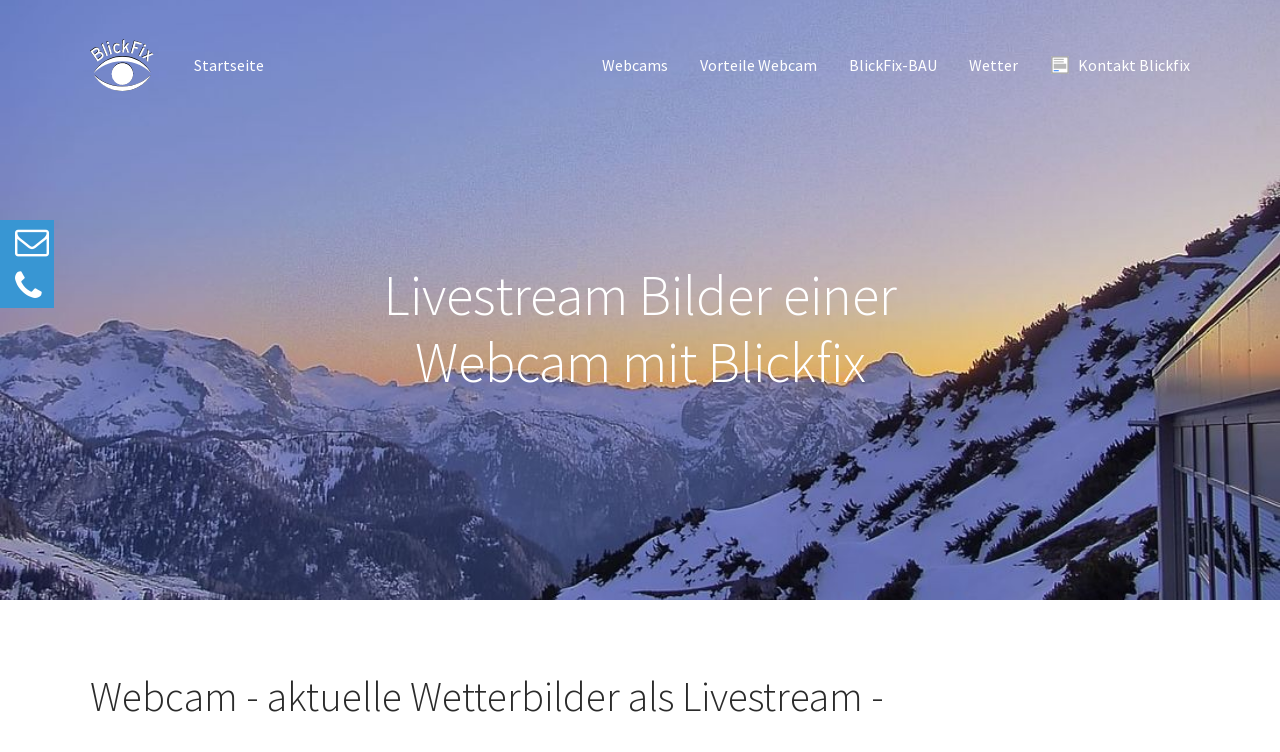

--- FILE ---
content_type: text/html; charset=utf-8
request_url: https://www.blickfix.com/
body_size: 12608
content:
<!DOCTYPE html>
<html lang="de-DE">
<head>

<meta charset="utf-8">
<!-- 
	This website is powered by TYPO3 - inspiring people to share!
	TYPO3 is a free open source Content Management Framework initially created by Kasper Skaarhoj and licensed under GNU/GPL.
	TYPO3 is copyright 1998-2026 of Kasper Skaarhoj. Extensions are copyright of their respective owners.
	Information and contribution at https://typo3.org/
-->


<link rel="shortcut icon" href="/favicon.ico" type="image/vnd.microsoft.icon">
<title>Webcam, Tourismus, Baudokumentation Livestream, Zeitraffer</title>
<meta http-equiv="x-ua-compatible" content="IE=edge" />
<meta name="generator" content="TYPO3 CMS" />
<meta name="description" content="BlickFix ist Ihr Partner für Tourismus Webcams und Baudokumentation. Mit den Webcams bekommen Sie aktuelle Wetterbilder, Livestream, Zeitraffer etc." />
<meta name="viewport" content="width=device-width, initial-scale=1" />
<meta name="robots" content="index,follow" />
<meta name="author" content="BlickFix Webcam" />
<meta name="keywords" content="Blickfix,Wetter,Wetterbilder,Livebilder,Streamingbilder,Livewetterbilder,Webcam,Oberfläche für mobile Devices,4K Bilder,PTZ-Webcam,aktuelle Wetterbilder" />
<meta property="og:title" content="Livestream Webcam Naturbilder Livebilder Streaming Baustellenüberwachung Live Wetterbilder - Webcam PTZ-Kamera" />
<meta property="og:description" content="Mit dem Webcamsystem Blickfix können Sie Tourismusmarketing betreiben, Livebilder über das Internet senden, Baustellen überwachen, Wetterbilder Wetterrückschau und aktuelle Wetterdaten Ihren Kunden zur Verfügung stellen. Dabei können Sie in der Grundausführung Standbilder der Webcam inkl. Wetterstückschau senden und in der Besten Ausbaustufe zeigt eine PTZ-Webcam aktuelle Wetterbilder absolut live, ein Zeitraffer in der Rückschau und aktuelle Wetterdaten von der Wetterstation." />
<meta name="twitter:card" content="summary" />
<meta name="twitter:title" content="Livestream Webcam Naturbilder Livebilder Streaming Baustellenüberwachung Live Wetterbilder" />
<meta name="twitter:description" content="Mit dem Webcamsystem Blickfix können Sie Tourismusmarketing betreiben, Livebilder über das Internet senden, Baustellen überwachen, Wetterbilder Wetterrückschau und aktuelle Wetterdaten Ihren Kunden zur Verfügung stellen. Dabei können Sie in der Grundausführung Standbilder der Webcam inkl. Wetterstückschau senden und in der Besten Ausbaustufe zeigt eine PTZ-Webcam aktuelle Wetterbilder absolut live, ein Zeitraffer in der Rückschau und aktuelle Wetterdaten von der Wetterstation." />
<meta name="apple-mobile-web-app-capable" content="no" />
<meta name="google" content="notranslate" />


<link rel="stylesheet" type="text/css" href="/typo3temp/assets/compressed/merged-ff6b1767ad1eb592fe22cec42532a7d3.css?1667219896" media="all">


<script src="/typo3temp/assets/compressed/merged-61dbf42c5bac36d5ca8211affad7a554.js?1667219896" type="text/javascript"></script>

<script type="text/javascript">
/*<![CDATA[*/
/*_scriptCode*/

			/* decrypt helper function */
		function decryptCharcode(n,start,end,offset) {
			n = n + offset;
			if (offset > 0 && n > end) {
				n = start + (n - end - 1);
			} else if (offset < 0 && n < start) {
				n = end - (start - n - 1);
			}
			return String.fromCharCode(n);
		}
			/* decrypt string */
		function decryptString(enc,offset) {
			var dec = "";
			var len = enc.length;
			for(var i=0; i < len; i++) {
				var n = enc.charCodeAt(i);
				if (n >= 0x2B && n <= 0x3A) {
					dec += decryptCharcode(n,0x2B,0x3A,offset);	/* 0-9 . , - + / : */
				} else if (n >= 0x40 && n <= 0x5A) {
					dec += decryptCharcode(n,0x40,0x5A,offset);	/* A-Z @ */
				} else if (n >= 0x61 && n <= 0x7A) {
					dec += decryptCharcode(n,0x61,0x7A,offset);	/* a-z */
				} else {
					dec += enc.charAt(i);
				}
			}
			return dec;
		}
			/* decrypt spam-protected emails */
		function linkTo_UnCryptMailto(s) {
			location.href = decryptString(s,-2);
		}
		

/*]]>*/
</script>

<link rel="apple-touch-icon" sizes="57x57" href="/fileadmin/blickfix/public/images/icons/apple-icon-57x57.png">
<link rel="apple-touch-icon" sizes="60x60" href="/fileadmin/blickfix/public/images/icons/apple-icon-60x60.png">
<link rel="apple-touch-icon" sizes="72x72" href="/fileadmin/blickfix/public/images/icons/apple-icon-72x72.png">
<link rel="apple-touch-icon" sizes="76x76" href="/fileadmin/blickfix/public/images/icons/apple-icon-76x76.png">
<link rel="apple-touch-icon" sizes="114x114" href="/fileadmin/blickfix/public/images/icons/apple-icon-114x114.png">
<link rel="apple-touch-icon" sizes="120x120" href="/fileadmin/blickfix/public/images/icons/apple-icon-120x120.png">
<link rel="apple-touch-icon" sizes="144x144" href="/fileadmin/blickfix/public/images/icons/apple-icon-144x144.png">
<link rel="apple-touch-icon" sizes="152x152" href="/fileadmin/blickfix/public/images/icons/apple-icon-152x152.png">
<link rel="apple-touch-icon" sizes="180x180" href="/fileadmin/blickfix/public/images/icons/apple-icon-180x180.png">
<link rel="icon" type="image/png" sizes="192x192"  href="/fileadmin/blickfix/public/images/icons/android-icon-192x192.png">
<link rel="icon" type="image/png" sizes="32x32" href="/fileadmin/blickfix/public/images/icons/favicon-32x32.png">
<link rel="icon" type="image/png" sizes="96x96" href="/fileadmin/blickfix/public/images/icons/favicon-96x96.png">
<link rel="icon" type="image/png" sizes="16x16" href="/fileadmin/blickfix/public/images/icons/favicon-16x16.png">
<link rel="manifest" href="/fileadmin/blickfix/public/images/icons/manifest.json">
<link rel="canonical" href="https://www.blickfix.com/"/>

<style></style>
<script>WebFontConfig={"custom":{"urls":["\/typo3temp\/assets\/bootstrappackage\/fonts\/34b6f09d2160836c09a63c8351093eadf788ed4cb9c6c596239ff2ffe69204f8\/webfont.css","\/typo3conf\/ext\/bootstrap_package\/Resources\/Public\/Fonts\/bootstrappackageicon.min.css"],"families":["Source Sans Pro:300,400,700","BootstrapPackageIcon"]},"timeout":1000};(function(d){var wf=d.createElement('script'),s=d.scripts[0];wf.src='/typo3conf/ext/bootstrap_package/Resources/Public/Contrib/webfontloader/webfontloader.js';wf.async=false;s.parentNode.insertBefore(wf,s);})(document);</script>
<!-- This site is optimized with the Yoast SEO Premium for TYPO3 plugin - https://yoast.com/typo3-extensions-seo/ -->
<script type="application/ld+json">[{"@context":"https:\/\/www.schema.org","@type":"WebSite","url":"https:\/\/www.blickfix.com\/","name":"Webcam, Tourismus, Baudokumentation Livestream, Zeitraffer"},{"@context":"https:\/\/www.schema.org","@type":"BreadcrumbList","itemListElement":[{"@type":"ListItem","position":1,"item":{"@id":"https:\/\/www.blickfix.com\/","name":"Blickfix Webcamsysteme, Livestream, Zeitraffer"}}]}];</script>
</head>
<body id="p1" class="page-1 pagelevel-0 language-0 backendlayout-special_start layout-default">

<div id="top"></div><div class="body-bg body-bg-top"><a class="sr-only sr-only-focusable" href="#page-content"><span>Zum Hauptinhalt springen</span></a><header id="page-header" class="bp-page-header smart-scroll navbar navbar-mainnavigation navbar-default-transition navbar-has-image navbar-top navbar-fixed-top"><div class="container"><a class="navbar-brand navbar-brand-image" href="/"><img class="navbar-brand-logo-normal" src="/fileadmin/blickfix/public/images/Logo-Blickfix-final-Pfad.svg" alt=" logo" height="52" width="180"><img class="navbar-brand-logo-inverted" src="/fileadmin/blickfix/public/images/Logo-Blickfix-final-weiss.svg" alt=" logo" height="52" width="180"></a><button class="navbar-toggler collapsed" type="button" data-toggle="collapse" data-target="#mainnavigation" aria-expanded="false" aria-label="Toggle navigation"><span class="navbar-toggler-icon"></span></button><nav id="mainnavigation" class="collapse navbar-collapse"><ul class="navbar-nav"><li class="nav-item"><a href="/" id="nav-item-83" class="nav-link" title="Startseite"><span class="nav-link-text">Startseite</span></a></li></ul><ul class="navbar-nav"><li class="nav-item dropdown dropdown-hover"><a href="/webcams" id="nav-item-81" class="nav-link dropdown-toggle" title="Webcams" aria-haspopup="true" aria-expanded="false"><span class="nav-link-text">Webcams</span></a><ul class="dropdown-menu" aria-labelledby="nav-item-81"><li><a href="/webcams/kundenstimmen" class="dropdown-item" title="Kundenstimmen"><span class="dropdown-text">Kundenstimmen</span></a></li><li><a href="/webcams/livestream-webcam-campingplatz-demmelhof-bad-toelz" class="dropdown-item" title="Webcam Demmelhof Bad Tölz"><span class="dropdown-text">Webcam Demmelhof Bad Tölz</span></a></li><li><a href="/livestream-webcam-des-campingplatz-stein-am-simssee" class="dropdown-item" title="Livestream Webcam Campingplatz Stein Simssee"><span class="dropdown-text">Livestream Webcam Campingplatz Stein Simssee</span></a></li><li><a href="/webcams/livestream-webcam-in-schoenau-am-koenigssee-bayern" class="dropdown-item" title="Webcam Schönau am Königssee"><span class="dropdown-text">Webcam Schönau am Königssee</span></a></li><li><a href="/webcams/livestream-webcam-in-schoenau-am-wellnesshotel-zechmeisterlehen" class="dropdown-item" title="Webcam Wellnesshotel Zechmeisterlehen Schönau am Königssee"><span class="dropdown-text">Webcam Wellnesshotel Zechmeisterlehen Schönau am Königssee</span></a></li><li><a href="/webcams/livestream-webcam-in-berchtesgaden-am-hotel-edelweiss" class="dropdown-item" title="Webcam Wellnesshotel Edelweiss Berchtesgaden"><span class="dropdown-text">Webcam Wellnesshotel Edelweiss Berchtesgaden</span></a></li><li><a href="/webcams/webcam-hotel-edelweiss-aussicht-watzmann" class="dropdown-item" title="Webcam Hotel Edelweiss Berchtesgaden Watzmannblick"><span class="dropdown-text">Webcam Hotel Edelweiss Berchtesgaden Watzmannblick</span></a></li><li><a href="/webcams/livestream-webcam-am-campingplatz-allweglehen-in-bayern-berchtesgaden" class="dropdown-item" title="Webcam Allweglehen"><span class="dropdown-text">Webcam Allweglehen</span></a></li><li><a href="/webcams/webcam-waging-strandcamp-seeblick" class="dropdown-item" title="Webcam Waging Strandcamp Seeblick"><span class="dropdown-text">Webcam Waging Strandcamp Seeblick</span></a></li><li><a href="/webcams/livestream-webcam-waging-strandcamp-campingplatz" class="dropdown-item" title="Webcam Strandcamp"><span class="dropdown-text">Webcam Strandcamp</span></a></li><li><a href="/webcams/livestream-webcam-camping-lindlbauer-inzell" class="dropdown-item" title="Webcam Camping Lindlbauer Inzell"><span class="dropdown-text">Webcam Camping Lindlbauer Inzell</span></a></li><li><a href="/webcams/livestream-webcam-jenner-in-berchtesgaden-koenigssee" class="dropdown-item" title="Webcam Jenner Bergstation"><span class="dropdown-text">Webcam Jenner Bergstation</span></a></li><li><a href="/webcams/webcam-panoramabild-berchtesgaden-oberau-alpinhotel" class="dropdown-item" title="Webcam Panoramabild Oberau"><span class="dropdown-text">Webcam Panoramabild Oberau</span></a></li><li><a href="/webcams/webcam-obersalzberg-watzmann-im-blick" class="dropdown-item" title="Webcam Obersalzberg"><span class="dropdown-text">Webcam Obersalzberg</span></a></li><li><a href="/webcams/webcam-ramsau-haus-urban-bergsteigerdorf-aussicht-berge" class="dropdown-item" title="Webcam Ramsau"><span class="dropdown-text">Webcam Ramsau</span></a></li><li><a href="/webcams/webcam-skilifte-skigebiet-obersalzberg-mit-skischule" class="dropdown-item" title="Webcam Skischule Obersalzberg"><span class="dropdown-text">Webcam Skischule Obersalzberg</span></a></li><li><a href="/webcams/livestream-webcam-in-bad-reichenhall-am-predigtstuhl" class="dropdown-item" title="Webcam Bad Reichenhall am Predigtstuhl"><span class="dropdown-text">Webcam Bad Reichenhall am Predigtstuhl</span></a></li></ul></li><li class="nav-item dropdown dropdown-hover"><a href="/vorteile-webcam" id="nav-item-86" class="nav-link dropdown-toggle" title="Vorteile Webcam" aria-haspopup="true" aria-expanded="false"><span class="nav-link-text">Vorteile Webcam</span></a><ul class="dropdown-menu" aria-labelledby="nav-item-86"><li><a href="/vorteile-webcam/panorama-webcam-kaufen" class="dropdown-item" title="Panorama Webcam kaufen - Vorteile PTZ-Webcam"><span class="dropdown-text">Panorama Webcam kaufen - Vorteile PTZ-Webcam</span></a></li><li><a href="/vorteile-webcam/mobotix-alt-gegen-neu" class="dropdown-item" title="„Alt gegen Neu“ – Die Tausch-Aktion von Mobotix"><span class="dropdown-text">„Alt gegen Neu“ – Die Tausch-Aktion von Mobotix</span></a></li><li><a href="/vorteile-webcam/webcam-tourismus-marketing" class="dropdown-item" title="Webcam für Tourismus Unterkunft Marketing für Destination"><span class="dropdown-text">Webcam für Tourismus Unterkunft Marketing für Destination</span></a></li><li><a href="/webcams/funktionen-webcam-1" class="dropdown-item" title="Funktionen Webcam"><span class="dropdown-text">Funktionen Webcam</span></a></li></ul></li><li class="nav-item"><a href="/blickfix-bau" id="nav-item-102" class="nav-link" title="BlickFix-BAU"><span class="nav-link-text">BlickFix-BAU</span></a></li><li class="nav-item"><a href="/wetter" id="nav-item-80" class="nav-link" title="Wetter"><span class="nav-link-text">Wetter</span></a></li><li class="nav-item"><a href="/kontakt" id="nav-item-99" class="nav-link" title="Kontakt Blickfix"><span class="nav-link-icon"><svg xmlns="http://www.w3.org/2000/svg" viewBox="0 0 16 16" width="20" height="20"><path fill="#FFF" d="M1 1h14v14H1z"/><path fill="#999" d="M14 2v12H2V2h12m1-1H1v14h14V1z"/><path fill="#B9B9B9" d="M3 3h8v1H3zM3 5h8v1H3zM3 7h10v4H3z"/><path fill="#59F" d="M3 12h4v1H3z"/></svg></span><span class="nav-link-text">Kontakt Blickfix</span></a></li></ul></nav></div></header><a id="c212"></a><div id="carousel-212" class="carousel carousel-fade slide" data-interval="5000" data-wrap="true" data-ride="carousel"><div class="carousel-inner"><div class="item active carousel-item carousel-item-type carousel-item-type-header" data-itemno="0" style=""><div class="carousel-backgroundimage-container"><div id="carousel-backgroundimage-212-9" class="carousel-backgroundimage"><style>#carousel-backgroundimage-212-9 { background-image: url('/fileadmin/_processed_/1/d/csm_Bilder-Webcam-Gipfel-Jennerbahn-001_abed9e6129.jpg'); } @media (min-width: 576px) { #carousel-backgroundimage-212-9 { background-image: url('/fileadmin/_processed_/1/d/csm_Bilder-Webcam-Gipfel-Jennerbahn-001_4b1350ead7.jpg'); }} @media (min-width: 768px) { #carousel-backgroundimage-212-9 { background-image: url('/fileadmin/_processed_/1/d/csm_Bilder-Webcam-Gipfel-Jennerbahn-001_293febf187.jpg'); }} @media (min-width: 992px) { #carousel-backgroundimage-212-9 { background-image: url('/fileadmin/_processed_/1/d/csm_Bilder-Webcam-Gipfel-Jennerbahn-001_7808730d8b.jpg'); }} @media (min-width: 1200px) { #carousel-backgroundimage-212-9 { background-image: url('/fileadmin/_processed_/1/d/csm_Bilder-Webcam-Gipfel-Jennerbahn-001_dfb2c12354.jpg'); }} </style></div></div><div class="carousel-content"><div class="valign" style="color: #FFFFFF;"><div class="vcontainer"><div class="carousel-text-inner"><p class="carousel-header text-center awesome h1">Livestream Bilder einer Webcam mit Blickfix</p></div></div></div></div></div><div class="item carousel-item carousel-item-type carousel-item-type-header" data-itemno="1" style=""><div class="carousel-backgroundimage-container"><div id="carousel-backgroundimage-212-10" class="carousel-backgroundimage"><style>#carousel-backgroundimage-212-10 { background-image: url('/fileadmin/_processed_/3/c/csm_Bilder-Webcam-Campingplatz-Allweglehen-001_ea9ef415f7.jpg'); } @media (min-width: 576px) { #carousel-backgroundimage-212-10 { background-image: url('/fileadmin/_processed_/3/c/csm_Bilder-Webcam-Campingplatz-Allweglehen-001_21346545d0.jpg'); }} @media (min-width: 768px) { #carousel-backgroundimage-212-10 { background-image: url('/fileadmin/_processed_/3/c/csm_Bilder-Webcam-Campingplatz-Allweglehen-001_7eccb8b185.jpg'); }} @media (min-width: 992px) { #carousel-backgroundimage-212-10 { background-image: url('/fileadmin/_processed_/3/c/csm_Bilder-Webcam-Campingplatz-Allweglehen-001_870f5ce98b.jpg'); }} @media (min-width: 1200px) { #carousel-backgroundimage-212-10 { background-image: url('/fileadmin/_processed_/3/c/csm_Bilder-Webcam-Campingplatz-Allweglehen-001_f2b12f7dc8.jpg'); }} </style></div></div><div class="carousel-content"><div class="valign" style="color: #FFFFFF;"><div class="vcontainer"><div class="carousel-text-inner"><p class="carousel-header text-center awesome h1">Livestream Nachtaufnahme einer Webcam mit Blickfix</p></div></div></div></div></div><div class="item carousel-item carousel-item-type carousel-item-type-header" data-itemno="2" style=""><div class="carousel-backgroundimage-container"><div id="carousel-backgroundimage-212-11" class="carousel-backgroundimage"><style>#carousel-backgroundimage-212-11 { background-image: url('/fileadmin/_processed_/5/a/csm_Bilder-Webcam-Schoenau-am-Koenigssee-007_4ca790ddb2.jpg'); } @media (min-width: 576px) { #carousel-backgroundimage-212-11 { background-image: url('/fileadmin/_processed_/5/a/csm_Bilder-Webcam-Schoenau-am-Koenigssee-007_fd13098fb4.jpg'); }} @media (min-width: 768px) { #carousel-backgroundimage-212-11 { background-image: url('/fileadmin/_processed_/5/a/csm_Bilder-Webcam-Schoenau-am-Koenigssee-007_1d7dbeafe7.jpg'); }} @media (min-width: 992px) { #carousel-backgroundimage-212-11 { background-image: url('/fileadmin/_processed_/5/a/csm_Bilder-Webcam-Schoenau-am-Koenigssee-007_efe30cb503.jpg'); }} @media (min-width: 1200px) { #carousel-backgroundimage-212-11 { background-image: url('/fileadmin/_processed_/5/a/csm_Bilder-Webcam-Schoenau-am-Koenigssee-007_4fb6fbe83b.jpg'); }} </style></div></div><div class="carousel-content"><div class="valign" style="color: #FFFFFF;"><div class="vcontainer"><div class="carousel-text-inner"><p class="carousel-header text-center awesome h1">Die blaue Stunde - festgehalten mit BlickFix</p></div></div></div></div></div></div><ol class="carousel-indicators"><li data-target="#carousel-212" data-slide-to="0" class="active"><span>
                    Livestream Bilder einer Webcam mit Blickfix
                </span></li><li data-target="#carousel-212" data-slide-to="1" class=""><span>
                    Livestream Nachtaufnahme einer Webcam mit Blickfix
                </span></li><li data-target="#carousel-212" data-slide-to="2" class=""><span>
                    Die blaue Stunde - festgehalten mit BlickFix
                </span></li></ol><a data-slide="prev" role="button" class="left carousel-control carousel-control-prev" href="#carousel-212"><span class="carousel-control-icon carousel-control-prev-icon"></span><span class="sr-only">Zurück</span></a><a data-slide="next" role="button" class="right carousel-control carousel-control-next" href="#carousel-212"><span class="carousel-control-icon carousel-control-next-icon"></span><span class="sr-only">Weiter</span></a></div><div id="page-content" class="bp-page-content main-section"><!--TYPO3SEARCH_begin--><div id="c231" class="frame frame-default frame-type-textpic frame-layout-0 frame-background-none frame-no-backgroundimage frame-space-before-none frame-space-after-none"><div class="frame-container"><div class="frame-inner"><div class="textpic textpic-above"><div class="textpic-item textpic-gallery"></div><div class="textpic-item textpic-text"><header class="frame-header"><h1 class="element-header ">
                Webcam - aktuelle Wetterbilder als Livestream - Baustellenüberwachung -  
            </h1></header></div></div></div></div></div><div class="section section-default"><div class="container"><div class="section-row"><div class="section-column section-column-third"><div id="c210" class="frame frame-default frame-type-texticon frame-layout-0 frame-background-none frame-no-backgroundimage frame-space-before-none frame-space-after-none"><div class="frame-container"><div class="frame-inner"><div class="texticon texticon-top"><div class="texticon-icon texticon-size-large texticon-type-default"><span class="texticon-inner-icon"><svg xmlns="http://www.w3.org/2000/svg" fill="currentColor" width="64" height="64" viewBox="0 0 512 512"><path d="M457.6 140.2l-82.5-4-4.8-53.8c-1-11.3-11.1-19.2-22.9-18.3l-296 24.3c-11.8 1-20.3 10.5-19.4 21.7l21.2 235.8c1 11.3 11.2 19.2 22.9 18.3l15-1.2-2.4 45.8c-.6 12.6 9.2 22.8 22.4 23.5L441.3 448c13.2.6 24.1-8.6 24.8-21.2L480 163.5c.6-12.5-9.3-22.7-22.4-23.3zm-355 5.3l-7.1 134.8L78.1 305l-16-178v-1c.5-5 4.3-9 9.5-9.4l261-21.4c5.2-.4 9.7 3 10.5 7.9 0 .2.3.2.3.4 0 .1.3.2.3.4l2.7 30.8-219-10.5c-13.2-.4-24.2 8.8-24.8 21.3zm334.1 236.9L390 327.1l-27.5-32.7c-2.4-2.9-6.3-5.3-10.6-5.5-4.3-.2-7.5 1.5-11.1 4.1l-16.4 11.9c-3.5 2.1-6.2 3.5-9.9 3.3-3.6-.2-6.8-1.6-9.1-3.8-.8-.8-2.3-2.2-3.5-3.4l-42.8-48.9c-3.1-3.9-8.2-6.4-13.8-6.7-5.7-.3-11.2 2.1-14.8 5.6L129.4 359.8l-6.8 7.4.3-6.8 6.8-128.9 3.3-62.9v-1c1.4-5.4 6.2-9.3 11.9-9l204.2 9.8 28.7 1.4 58.3 2.8c5.8.3 10.3 4.7 10.4 10.2 0 .2.3.3.3.5s.3.3.3.5l-10.4 198.6z"/><path d="M373.2 262.3c19.4 0 35.2-15.8 35.2-35.2s-15.7-35.2-35.2-35.2c-19.4 0-35.2 15.7-35.2 35.2s15.7 35.2 35.2 35.2z"/></svg></span></div><div class="texticon-content"><header class="frame-header"><h2 class="element-header text-center">
                Blickfix Webcam Tourismus
            </h2></header><p class="lead text-center">Webcamsysteme von BlickFix sind ideal als Imageträger im Tourismus. Von der einfachen Bilddarstellung bis hin zum Live Panorama TV ist alles möglich.</p><p class="lead text-center">Aber sehen Sie selbst</p><p class="text-center"><a href="https://www.blickfix.com/vorteile-webcam/webcam-tourismus-marketing" target="_self" class="btn btn-primary">Funktionen</a>&nbsp;<a href="https://www.blickfix.com/webcams" target="_blank" class="btn btn-primary">Beispiele Webcam Tourismus</a></p></div></div></div></div></div></div><div class="section-column section-column-third"><div id="c209" class="frame frame-default frame-type-texticon frame-layout-0 frame-background-none frame-no-backgroundimage frame-space-before-none frame-space-after-none"><div class="frame-container"><div class="frame-inner"><div class="texticon texticon-top"><div class="texticon-icon texticon-size-large texticon-type-default"><span class="texticon-inner-icon"><svg xmlns="http://www.w3.org/2000/svg" fill="currentColor" width="64" height="64" viewBox="0 0 512 512"><path d="M256 128c-81.9 0-145.7 48.8-224 128 67.4 67.7 124 128 224 128 99.9 0 173.4-76.4 224-126.6C428.2 198.6 354.8 128 256 128zm0 219.3c-49.4 0-89.6-41-89.6-91.3 0-50.4 40.2-91.3 89.6-91.3s89.6 41 89.6 91.3c0 50.4-40.2 91.3-89.6 91.3z"/><path d="M256 224c0-7.9 2.9-15.1 7.6-20.7-2.5-.4-5-.6-7.6-.6-28.8 0-52.3 23.9-52.3 53.3s23.5 53.3 52.3 53.3 52.3-23.9 52.3-53.3c0-2.3-.2-4.6-.4-6.9-5.5 4.3-12.3 6.9-19.8 6.9-17.8 0-32.1-14.3-32.1-32z"/></svg></span></div><div class="texticon-content"><header class="frame-header"><h2 class="element-header text-center">
                Beispiele von Webcams mit Blickfix
            </h2></header><p class="text-center lead">Auf den folgenden Seiten finden Sie Beispiele der Webcamsysteme mit Blickfix. Statische Bilder, Lifestream Wetterbilder oder auch ein kombiniertes Überwachungssystem.</p><p class="text-center"><a href="https://www.blickfix.com/webcams/livestream-webcam-in-schoenau-am-wellnesshotel-zechmeisterlehen" target="_blank" class="btn btn-primary">Einsatzbeispiele</a>&nbsp;<a href="https://www.blickfix.com/webcams/livestream-webcam-am-campingplatz-allweglehen-in-bayern-berchtesgaden" target="_blank" class="btn btn-primary">Kamerafunktionen</a></p></div></div></div></div></div></div><div class="section-column section-column-third"><div id="c208" class="frame frame-default frame-type-texticon frame-layout-0 frame-background-none frame-no-backgroundimage frame-space-before-none frame-space-after-none"><div class="frame-container"><div class="frame-inner"><div class="texticon texticon-top"><div class="texticon-icon texticon-size-large texticon-type-default"><span class="texticon-inner-icon"><svg xmlns="http://www.w3.org/2000/svg" fill="currentColor" width="64" height="64" viewBox="0 0 512 512"><path d="M438.8 396.2l-49.3-73-47.8-72.4-2.7-4.1c-12.8-20.3-19-44.4-19-70.2v-93c0-19.5 15-30.4 15-39.1 0-8.7-7-12.4-15.7-12.4H192.5c-8.7 0-15.8 3.9-15.8 12.6S192 64.8 192 84v92.5c0 25.8-7.3 49.8-20.1 70.2l-2.3 3.8-47.3 72.7-49.2 72.9c-5.8 9-9.1 20.2-9.1 31.7 0 28 16.3 52.2 63.2 52.2h257.6c47 0 63.2-24.2 63.2-52.2-.1-11.5-3.4-22.6-9.2-31.6zM409.2 441c-4.4 4.2-11.601 7-24.5 7H127.1c-12.8 0-20.8-3-25.2-7.2-2.7-2.6-6-6.8-6-13.1 0-5 1.4-10 3.9-14l49-72.5.1-.2.1-.2 47.1-72.5 3-4.899c15.7-25.2 24.8-55.2 24.8-86.9v-74.4c0-6.1.1-17.9-1-22.2C218.1 61.8 224 64 232.8 64h47c8.8 0 13.7-2 9.101 15.7-1 3.9-1 15.7-1 22.3v74.4c0 31.2 7.8 61.3 23.899 87 1.3 2.1 3.2 5 3.2 5l47.8 72.1.101.2.1.2 49 72.5c2.5 4 3.9 9 3.9 14-.001 6.4-4.001 11-6.701 13.6z"/><path d="M391.2 410.8l-13-19.8-11.9-18.2-40.5-61.8-1.1-1.7c-.3-.399-.7-.8-1-1.2l-.1-.2-13.2-19.9H201l-11.7 17.9-.1.1c-.2.3-.5.6-.7.9l-42.9 65.7-15.1 23.2-.6.9-.4.6-.5.8-8.4 12.801c-1.5 2.1-2.3 4.8-2.3 7.6 0 7.5 6.1 13.5 13.5 13.5h248.3c7.5 0 13.5-6.1 13.5-13.5 0-2.5-.6-4.9-1.899-6.9-.201-.301-.301-.501-.501-.801zM302 341.7c-1.5-1.5-2.3-3.601-2.3-5.7s.899-4.2 2.3-5.7c1.5-1.5 3.6-2.3 5.6-2.3 2.101 0 4.2.8 5.601 2.3 1.5 1.5 2.3 3.601 2.3 5.7s-.9 4.2-2.3 5.7c-1.5 1.5-3.5 2.3-5.601 2.3-2 0-4.1-.9-5.6-2.3zm36 56.7l-23.5-35.9c-2.4-3.7-1.4-8.7 2.3-11.1 1.4-.9 2.9-1.301 4.4-1.301 2.6 0 5.1 1.301 6.5 3.601l23.5 35.899c2.399 3.7 1.399 8.7-2.3 11.101-1.4.899-2.9 1.3-4.301 1.3-2.499 0-5.099-1.3-6.599-3.6z"/><path d="M188.5 307c-.3.4-3.6 5.4 0 0z"/></svg></span></div><div class="texticon-content"><header class="frame-header"><h2 class="element-header text-center">
                Die technischen Möglichkeiten
            </h2></header><p class="lead text-center">BlickFix ist eine web application die vielfältigste Möglichkeiten bietet. Gerne entwickeln wir für Sie auch eine ganz eigene Anwendung. Wir setzen von der Standard-Webcam bis hin zur PTZ-Kamera Ihre Wünsche in Sachen Webcam, Livestream-Bilder und aktuellen Wetterdaten um. Fragen Sie uns doch einfach.</p><p class="text-center"><a href="https://www.blickfix.com/webcams/funktionen-webcam" title="btn-primary" target="_blank" class="btn btn-primary">Technik von BlickFix</a></p></div></div></div></div></div></div></div></div></div><div class="section section-light"><div id="c369" class="frame frame-default frame-type-div frame-layout-0 frame-background-none frame-no-backgroundimage frame-space-before-none frame-space-after-none"><div class="frame-container"><div class="frame-inner"><hr></div></div></div><div id="c370" class="frame frame-default frame-type-accordion frame-layout-0 frame-background-none frame-no-backgroundimage frame-space-before-none frame-space-after-none"><div class="frame-container"><div class="frame-inner"><header class="frame-header"><h2 class="element-header ">
                FAQ&#039;S - Allgemeine Fragen rund um Webcams
            </h2></header><div class="accordion" id="accordion-370"><div class="accordion-item card"><div class="accordion-header card-header" id="accordion-heading-370-8"><h4 class="accordion-title"><a href="#accordion-370-8" class="accordion-title-link collapsed" data-toggle="collapse" data-parent="#accordion-370" aria-expanded="false" aria-controls="accordion-370-8"><span class="accordion-title-link-text">Was ist wichtig beim Kauf einer Webcam?</span><span class="accordion-title-link-state"></span></a></h4></div><div id="accordion-370-8" class="accordion-collapse collapse" aria-labelledby="accordion-heading-370-8" data-parent="#accordion-370"><div class="accordion-body card-body"><div class="accordion-content accordion-content-left"><div class="accordion-content-item accordion-content-text"><p>Die Webcam sollte für den Einsatz passen. Beim Einsatz im Outdoorbereich haben sich die Webcams des Herstellers Mobotix im Einsatzbereich als „<a href="/vorteile-webcam/webcam-tourismus-marketing">Tourismus-Webcam</a>“ sehr bewährt. Auch unsere <a href="/webcams/funktionen-webcam-1">PTZ Webcam</a> mit Panoramaschwenk ist für sehr exponierte Lagen im Außenbereich wie an der <a href="/webcams/livestream-webcam-jenner-in-berchtesgaden-koenigssee">Bergstation der Seilbahn am Jenner</a> bestens geeignet.</p><p>Wir bieten Outdoor-Webcams für „Standbilder“ genauso an wie Outdoor PTZ-Webcams für Live-Streaming bis hin zu Live-Streaming für TV. Wir haben also immer eine passende Kamera für Ihren Einsatz.</p></div></div></div></div></div><div class="accordion-item card"><div class="accordion-header card-header" id="accordion-heading-370-9"><h4 class="accordion-title"><a href="#accordion-370-9" class="accordion-title-link collapsed" data-toggle="collapse" data-parent="#accordion-370" aria-expanded="false" aria-controls="accordion-370-9"><span class="accordion-title-link-text">Welche Auflösung ist bei einer Webcam nötig?</span><span class="accordion-title-link-state"></span></a></h4></div><div id="accordion-370-9" class="accordion-collapse collapse" aria-labelledby="accordion-heading-370-9" data-parent="#accordion-370"><div class="accordion-body card-body"><div class="accordion-content accordion-content-left"><div class="accordion-content-item accordion-content-text"><p>Die meisten Fernsehsender liefern die Bilder in max. HD-Qualität aus und vereinzelt in Full-HD. Beim Computer ist aktuell die Full-HD Qualität mit 1920x1080 Pixel aktuell am häufigsten anzutreffen. Ein Handy hat aktuell durchschnittlich 640x360 Pixel.</p><p>Diese Auflösung sollte Ihre Webcam bieten um auf Ihrem Ausgabegerät korrekt dargestellt zu werden. Eine höhere Auflösung kann Ihr Gerät nicht darstellen. Somit reicht eine Auflösung von Full-HD. Fragen Sie doch einfach unsere <a href="/webcams/kundenstimmen">Kunden</a> in Sachen Qualität und Auflösung.</p></div></div></div></div></div><div class="accordion-item card"><div class="accordion-header card-header" id="accordion-heading-370-10"><h4 class="accordion-title"><a href="#accordion-370-10" class="accordion-title-link collapsed" data-toggle="collapse" data-parent="#accordion-370" aria-expanded="false" aria-controls="accordion-370-10"><span class="accordion-title-link-text">Welche Webcam passt für Livestreaming?</span><span class="accordion-title-link-state"></span></a></h4></div><div id="accordion-370-10" class="accordion-collapse collapse" aria-labelledby="accordion-heading-370-10" data-parent="#accordion-370"><div class="accordion-body card-body"><div class="accordion-content accordion-content-left"><div class="accordion-content-item accordion-content-text"><p>Die Webcam für Livestreaming muss wie die BlickFix Outdoor PTZ-Webcam min. 25 Bilder in der Sekunde liefern um für ein flüssiges Bild zu sorgen. In der Regel können Computer-Monitore oder Smartphone-Displays Auflösungen bis zu Full-HD, also 1920x1080 Pixel darstellen. Somit reicht Full-Hd aktuell als Auflösung aus. Beispiele einer Webcam mit Schwenkfilm.</p><p><a href="/webcams/livestream-webcam-am-campingplatz-allweglehen-in-bayern-berchtesgaden">5-Sterne Campinplatz Allweglehen in Berchtesgaden</a></p><p><a href="/webcams/livestream-webcam-jenner-in-berchtesgaden-koenigssee">Panoramaschwenk an der Berstation am Jenner</a></p><p><a href="/webcams/livestream-webcam-waging-strandcamp-campingplatz">Strandcamp in Waging</a></p><p>und wie sieht's mit der <a href="/kontakt">Webcam für Sie</a> aus?</p></div></div></div></div></div><div class="accordion-item card"><div class="accordion-header card-header" id="accordion-heading-370-11"><h4 class="accordion-title"><a href="#accordion-370-11" class="accordion-title-link collapsed" data-toggle="collapse" data-parent="#accordion-370" aria-expanded="false" aria-controls="accordion-370-11"><span class="accordion-title-link-text">Nachtaufnahmen mit einer Outdoor-Webcam?</span><span class="accordion-title-link-state"></span></a></h4></div><div id="accordion-370-11" class="accordion-collapse collapse" aria-labelledby="accordion-heading-370-11" data-parent="#accordion-370"><div class="accordion-body card-body"><div class="accordion-content accordion-content-left"><div class="accordion-content-item accordion-content-text"><p>Wie der Name schon sagt, sollte die Webcam outdoortauglich sein. Hier sind moderne IP-Kameras für Nachtaufnahmen sehr gut geeignet. Wir verwenden hier die Mobotix M73 mit Moonlight Lens und ein von uns entwickeltes Bildprofil für optimale Ergebnisse der Aufnahmen in der Nacht.</p></div></div></div></div></div></div></div></div></div><div id="c310" class="frame frame-indent frame-type-text frame-layout-0 frame-background-primary frame-no-backgroundimage frame-space-before-none frame-space-after-none"><div class="frame-container"><div class="frame-inner"><header class="frame-header"><h2 class="element-header ">
                Interesse an einer Webcam und an einer individuell angepassten Umsetzung?
            </h2></header><h4>Wir von Blickfix sind nicht zu klein für große Lösungen und nicht zu groß für Ihre Kundenspezifischen Anliegen. Gerne setzen wir Ihr Anliegen ganz individuell um.</h4><p><a href="https://www.blickfix.com/kontakt" target="_blank" class="btn btn-secondary">Anfrage BlickFix Webcam Wetterstation</a></p></div></div></div><div id="c211" class="frame frame-default frame-type-textpic frame-layout-0 frame-background-light frame-no-backgroundimage frame-space-before-none frame-space-after-none"><div class="frame-container"><div class="frame-inner"><div class="textpic textpic-centered textpic-right"><div class="textpic-item textpic-gallery"><div class="gallery-row"><div class="gallery-item gallery-item-size-1"><figure class="image"><picture><source data-variant="default" data-maxwidth="530"  media="(min-width: 1200px)" srcset="/fileadmin/_processed_/1/a/csm_Webcam-KS-Medien-019_971f2331e9.jpg"><source data-variant="large" data-maxwidth="440"  media="(min-width: 992px)" srcset="/fileadmin/_processed_/1/a/csm_Webcam-KS-Medien-019_17547dd4f4.jpg"><source data-variant="medium" data-maxwidth="320"  media="(min-width: 768px)" srcset="/fileadmin/_processed_/1/a/csm_Webcam-KS-Medien-019_796845f6c3.jpg"><source data-variant="small" data-maxwidth="500"  media="(min-width: 576px)" srcset="/fileadmin/_processed_/1/a/csm_Webcam-KS-Medien-019_1357687488.jpg"><source data-variant="extrasmall" data-maxwidth="374" srcset="/fileadmin/_processed_/1/a/csm_Webcam-KS-Medien-019_011f320e80.jpg"><img src="/fileadmin/_processed_/1/a/csm_Webcam-KS-Medien-019_971f2331e9.jpg" title="" alt=""></picture></figure></div></div></div><div class="textpic-item textpic-text"><header class="frame-header"><h2 class="element-header ">
                BlickFix Partner
            </h2></header><p>Sie sind im Bereich Netzwerk, Elektroinstallation oder Marketing tätig und suchen Ein Webcamsystem das sofort für Ihren Kunden einsatzbereit ist? Dann sind Sie hier bei Blickfix genau richtig. <a href="/kontakt">Sprechen Sie mir uns </a>über eine Franchise-Partnerschaft mit Blickfix.</p></div></div></div></div></div></div><div id="c322" class="frame frame-default frame-type-div frame-layout-0 frame-background-none frame-no-backgroundimage frame-space-before-none frame-space-after-none"><div class="frame-container"><div class="frame-inner"><hr></div></div></div><div id="c323" class="frame frame-default frame-type-carousel_small frame-layout-0 frame-background-none frame-no-backgroundimage frame-space-before-none frame-space-after-medium"><div class="frame-container"><div class="frame-inner"><header class="frame-header"><h3 class="element-header "><a href="/webcams/livestream-webcam-in-schoenau-am-koenigssee-bayern">Ein Auszug der Webcams von BlickFix</a></h3></header><div id="carousel-323" class="carousel carousel-small carousel-slide slide" data-interval="5000" data-wrap="true" data-ride="carousel"><div class="carousel-inner"><div class="item active carousel-item carousel-item-type carousel-item-type-header" data-itemno="0" style="background-color: #333333;"><div class="carousel-backgroundimage-container"><div id="carousel-backgroundimage-323-18" class="carousel-backgroundimage"><style>#carousel-backgroundimage-323-18 { background-image: url('/fileadmin/_processed_/4/c/csm_2021-02-20_23-30_aa1b9f97dc.jpg'); } @media (min-width: 576px) { #carousel-backgroundimage-323-18 { background-image: url('/fileadmin/_processed_/4/c/csm_2021-02-20_23-30_73fbf4aadd.jpg'); }} @media (min-width: 768px) { #carousel-backgroundimage-323-18 { background-image: url('/fileadmin/_processed_/4/c/csm_2021-02-20_23-30_4c627daceb.jpg'); }} @media (min-width: 992px) { #carousel-backgroundimage-323-18 { background-image: url('/fileadmin/_processed_/4/c/csm_2021-02-20_23-30_4b4da72507.jpg'); }} @media (min-width: 1200px) { #carousel-backgroundimage-323-18 { background-image: url('/fileadmin/_processed_/4/c/csm_2021-02-20_23-30_6b218f9a21.jpg'); }} </style></div></div><div class="carousel-content"><a href="/webcams/livestream-webcam-in-schoenau-am-koenigssee-bayern" draggable="false"><div class="valign" style="color: #FFFFFF;"><div class="vcontainer"><div class="carousel-text-inner"><p class="carousel-header text-center awesome none">Webcam Campingplatz Allwegkehen</p></div></div></div></a></div></div><div class="item carousel-item carousel-item-type carousel-item-type-header" data-itemno="1" style="background-color: #333333;"><div class="carousel-backgroundimage-container"><div id="carousel-backgroundimage-323-19" class="carousel-backgroundimage"><style>#carousel-backgroundimage-323-19 { background-image: url('/fileadmin/_processed_/b/7/csm_2021-02-20_23-30_2b2556466c.jpg'); } @media (min-width: 576px) { #carousel-backgroundimage-323-19 { background-image: url('/fileadmin/_processed_/b/7/csm_2021-02-20_23-30_e17ef79620.jpg'); }} @media (min-width: 768px) { #carousel-backgroundimage-323-19 { background-image: url('/fileadmin/_processed_/b/7/csm_2021-02-20_23-30_96e08fdad3.jpg'); }} @media (min-width: 992px) { #carousel-backgroundimage-323-19 { background-image: url('/fileadmin/_processed_/b/7/csm_2021-02-20_23-30_143ee0c714.jpg'); }} @media (min-width: 1200px) { #carousel-backgroundimage-323-19 { background-image: url('/fileadmin/_processed_/b/7/csm_2021-02-20_23-30_3ab47c86e6.jpg'); }} </style></div></div><div class="carousel-content"><a href="/webcams/livestream-webcam-in-schoenau-am-koenigssee-bayern" draggable="false"><div class="valign" style="color: #FFFFFF;"><div class="vcontainer"><div class="carousel-text-inner"><p class="carousel-header text-center awesome none">Webcam Schönau am Königssee</p></div></div></div></a></div></div><div class="item carousel-item carousel-item-type carousel-item-type-header" data-itemno="2" style="background-color: #333333;"><div class="carousel-backgroundimage-container"><div id="carousel-backgroundimage-323-20" class="carousel-backgroundimage"><style>#carousel-backgroundimage-323-20 { background-image: url('/fileadmin/_processed_/5/7/csm_2021-02-20_13-00_86b6668d12.jpg'); } @media (min-width: 576px) { #carousel-backgroundimage-323-20 { background-image: url('/fileadmin/_processed_/5/7/csm_2021-02-20_13-00_7c5913c3f3.jpg'); }} @media (min-width: 768px) { #carousel-backgroundimage-323-20 { background-image: url('/fileadmin/_processed_/5/7/csm_2021-02-20_13-00_a3f4919929.jpg'); }} @media (min-width: 992px) { #carousel-backgroundimage-323-20 { background-image: url('/fileadmin/_processed_/5/7/csm_2021-02-20_13-00_c171a703a2.jpg'); }} @media (min-width: 1200px) { #carousel-backgroundimage-323-20 { background-image: url('/fileadmin/_processed_/5/7/csm_2021-02-20_13-00_4d12a70325.jpg'); }} </style></div></div><div class="carousel-content"><a href="/webcams/webcam-obersalzberg-watzmann-im-blick" draggable="false"><div class="valign" style="color: #FFFFFF;"><div class="vcontainer"><div class="carousel-text-inner"><p class="carousel-header text-center awesome none">Webcam Obersalzberg</p></div></div></div></a></div></div></div><ol class="carousel-indicators carousel-indicators-navigation"><li data-target="#carousel-323" data-slide-to="0" class="active"><span>
                    Die Livestream Webcam am Campingplatz Allweglehen
                </span></li><li data-target="#carousel-323" data-slide-to="1" class=""><span>
                    Die Livestream Webcam mit Blick in die Schönau am Königssee im Berchtesgadener Land
                </span></li><li data-target="#carousel-323" data-slide-to="2" class=""><span>
                    Die Webcam Obersalzberg mit Watzmann im Blick
                </span></li></ol><a data-slide="prev" role="button" class="left carousel-control carousel-control-prev" href="#carousel-323"><span class="carousel-control-icon carousel-control-prev-icon"></span><span class="sr-only">Zurück</span></a><a data-slide="next" role="button" class="right carousel-control carousel-control-next" href="#carousel-323"><span class="carousel-control-icon carousel-control-next-icon"></span><span class="sr-only">Weiter</span></a></div></div></div></div><!--TYPO3SEARCH_end--></div><footer id="page-footer" class="bp-page-footer"><section class="section footer-section footer-section-content"><div class="container"><div class="section-row"><div class="section-column footer-section-content-column footer-section-content-column-left"><div id="c207" class="frame frame-default frame-type-text frame-layout-0 frame-background-none frame-no-backgroundimage frame-space-before-none frame-space-after-none"><div class="frame-container"><div class="frame-inner"><header class="frame-header"><h4 class="element-header ">
                Wichtige Links
            </h4></header><p>Dokumentation</p><p><a href="/datenschutz">Datenschutz</a></p><p><a href="/impressum">Impressum</a></p><p>&nbsp;</p></div></div></div><div id="c314" class="frame frame-default frame-type-html frame-layout-0 frame-background-none frame-no-backgroundimage frame-space-before-none frame-space-after-none"><div class="frame-container"><div class="frame-inner"><div class="envelope fix visible-lg visible-md visible-sm hidden-xs"><a href="https://www.blickfix.com/kontakt"><i class="fa fa-envelope-o" aria-hidden="true"></i></a><br><a href="tel:+491754169259"><i class="fa fa-phone" aria-hidden="true"></i></a></div><div class="anfrage-footer hidden-lg hidden-md hidden-sm visible-xs"><a href="https://www.blickfix.com/kontakt"><i class="fa fa-envelope-o" aria-hidden="true"></i></a><a href="tel:+491754169259"><i class="fa fa-phone" aria-hidden="true"></i></a></div></div></div></div></div><div class="section-column footer-section-content-column footer-section-content-column-middle"></div><div class="section-column footer-section-content-column footer-section-content-column-right"><div id="c214" class="frame frame-default frame-type-text frame-layout-0 frame-background-none frame-no-backgroundimage frame-space-before-none frame-space-after-none"><div class="frame-container"><div class="frame-inner"><p>BlickFix - Eine Marke der KS-Medien GmbH</p><p>Stephan Kastner</p><p>Hammerstielstraße 6<br /> 83471 Schönau am Köngissee</p><p>Tel. +49 / 175 / 4 16 92 59<br /> USt-IdNr.: DE 813722541<br /> Informationen über die Steuernummer werden auf Anfrage erteilt.&nbsp;</p><p><a href="javascript:linkTo_UnCryptMailto(%27ocknvq%2CpcejtkejvBdnkemhkz0eqo%27);">nachricht(at)blickfix.com</a></p></div></div></div></div></div></div></section><section class="section footer-section footer-section-meta hidden"><div class="frame frame-background-none frame-space-before-none frame-space-after-none"><div class="frame-container"><div class="frame-inner"></div></div></div></section></footer><a class="scroll-top" title="Nach oben rollen" href="#top"><span class="scroll-top-icon"></span></a></div>








<div id="cookieman-modal"
     data-cookieman-showonce="1"
     data-cookieman-settings="{&quot;groups&quot;:{&quot;mandatory&quot;:{&quot;preselected&quot;:&quot;1&quot;,&quot;disabled&quot;:&quot;1&quot;,&quot;trackingObjects&quot;:[&quot;CookieConsent&quot;,&quot;fe_typo_user&quot;]},&quot;marketing&quot;:{&quot;respectDnt&quot;:&quot;1&quot;,&quot;showDntMessage&quot;:&quot;1&quot;,&quot;trackingObjects&quot;:[&quot;GoogleAnalytics&quot;]}},&quot;trackingObjects&quot;:{&quot;CookieConsent&quot;:{&quot;show&quot;:{&quot;CookieConsent&quot;:{&quot;duration&quot;:&quot;1&quot;,&quot;durationUnit&quot;:&quot;year&quot;,&quot;type&quot;:&quot;cookie_http+html&quot;,&quot;provider&quot;:&quot;Website&quot;}}},&quot;GoogleAnalytics&quot;:{&quot;inject&quot;:&quot;\u003C!-- Global site tag (gtag.js) - Google Analytics --\u003E\r\n\u003Cscript async src=\&quot;https:\/\/www.googletagmanager.com\/gtag\/js?id=UA-163497471-1\&quot;\u003E\u003C\/script\u003E\r\n\u003Cscript\u003E\r\nwindow.dataLayer = window.dataLayer || [];\r\nfunction gtag(){dataLayer.push(arguments);}\r\ngtag(&#039;js&#039;, new Date());\r\n\r\ngtag(&#039;config&#039;, &#039;UA-163497471-1&#039;);\r\n\u003C\/script\u003E\r&quot;,&quot;show&quot;:{&quot;_ga&quot;:{&quot;duration&quot;:&quot;2&quot;,&quot;durationUnit&quot;:&quot;years&quot;,&quot;type&quot;:&quot;cookie_http+html&quot;,&quot;provider&quot;:&quot;Google&quot;},&quot;_gat&quot;:{&quot;duration&quot;:&quot;1&quot;,&quot;durationUnit&quot;:&quot;day&quot;,&quot;type&quot;:&quot;cookie_http+html&quot;,&quot;provider&quot;:&quot;Google&quot;,&quot;htmlCookieRemovalPattern&quot;:&quot;^_gat(?:_UA\\-\\d+\\-\\d+)?$&quot;},&quot;_gid&quot;:{&quot;duration&quot;:&quot;1&quot;,&quot;durationUnit&quot;:&quot;day&quot;,&quot;type&quot;:&quot;cookie_http+html&quot;,&quot;provider&quot;:&quot;Google&quot;},&quot;_ga_--container-id--&quot;:{&quot;duration&quot;:&quot;2&quot;,&quot;durationUnit&quot;:&quot;years&quot;,&quot;type&quot;:&quot;cookie_http+html&quot;,&quot;provider&quot;:&quot;Google&quot;,&quot;htmlCookieRemovalPattern&quot;:&quot;^_ga_GTM\\-\\d+$&quot;},&quot;_gac_--property-id--&quot;:{&quot;duration&quot;:&quot;3&quot;,&quot;durationUnit&quot;:&quot;months&quot;,&quot;type&quot;:&quot;cookie_http+html&quot;,&quot;provider&quot;:&quot;Google&quot;,&quot;htmlCookieRemovalPattern&quot;:&quot;^_gac_UA\\-\\d+\\-\\d+$&quot;}}},&quot;fe_typo_user&quot;:{&quot;show&quot;:{&quot;fe_typo_user&quot;:{&quot;duration&quot;:&quot;&quot;,&quot;durationUnit&quot;:&quot;session&quot;,&quot;type&quot;:&quot;cookie_http&quot;,&quot;provider&quot;:&quot;Website&quot;}}}}}"
     class="modal fade" tabindex="-1" role="dialog"
>
    
    <div class="modal-dialog modal-lg modal-dialog-centered text-justify" role="document">
        <div class="modal-content">
            <h5 class="modal-header" id="cookieman-modal-title">
                Hinweis zu Cookies
            </h5>
            <div class="modal-body">
                <p>
                    Unsere Webseite verwendet Cookies. Diese haben zwei Funktionen: Zum einen sind sie erforderlich für die grundlegende Funktionalität unserer Website. Zum anderen können wir mit Hilfe der Cookies unsere Inhalte für Sie immer weiter verbessern. Hierzu werden pseudonymisierte Daten von Website-Besuchern gesammelt und ausgewertet. Das Einverständnis in die Verwendung der Cookies können Sie jederzeit widerrufen. Weitere Informationen zu Cookies auf dieser Website finden Sie in unserer <a href="https://www.blickfix.com/datenschutz"
    >Datenschutzerklärung</a> und zu uns im <a href="https://www.blickfix.com/impressum"
    >Impressum</a>.
                </p>
                <button class="btn btn-secondary btn-sm float-right collapsed pr-5"
                        type="button" data-toggle="collapse"
                        data-target="#cookieman-settings" aria-expanded="false" aria-controls="cookieman-settings">
                    Einstellungen
                </button>

                <div class="clearfix"></div>

                <div class="collapse" id="cookieman-settings">
                    <form data-cookieman-form class="mt-3"
                          data-cookieman-dnt-enabled="Sie haben bereits über die &lt;a target=&quot;_blank&quot; rel=&quot;noopener&quot; href=&quot;https://de.wikipedia.org/wiki/Do_Not_Track_(Software)&quot;&gt;Do-Not-Track-Funktion Ihres Browsers&lt;/a&gt; der Erstellung von Nutzungsprofilen widersprochen. Dies akzeptieren wir. Sie können diese Funktion über die Einstellungen Ihres Browsers anpassen."
                    >
                        
                        <div id="cookieman-acco">
                            
                                <div class="card">
                                    <div class="card-header" id="cookieman-acco-h-mandatory">
                                        <input class="float-right mr-5 mt-1" type="checkbox"
                                               name="mandatory"
                                               checked="checked"
                                        disabled="disabled"
                                        >
                                        <a href="" class="collapsed" data-toggle="collapse"
                                           data-target="#cookieman-acco-mandatory" role="button"
                                           aria-expanded="false" aria-controls="cookieman-acco-mandatory">
                                            Erforderlich
                                        </a>
                                    </div>

                                    <div id="cookieman-acco-mandatory" class="collapse card-body"
                                         aria-labelledby="cookieman-acco-h-mandatory"
                                         data-parent="#cookieman-acco">
                                        

                                        <p>
                                            Diese Cookies werden für eine reibungslose Funktion unserer Website benötigt.
                                        </p>

                                        <div class="table-responsive">
                                            <table class="table table-hover table-sm">
                                                <thead>
                                                <tr>
                                                    <th>Name</th>
                                                    <th>Zweck</th>
                                                    <th>Ablauf</th>
                                                    <th>Typ</th>
                                                    <th>Anbieter</th>
                                                </tr>
                                                </thead>
                                                <tbody>
                                                
    
        
            <tr>
                <td>
                    CookieConsent
                </td>
                <td>
                    Speichert Ihre Einwilligung zur Verwendung von Cookies.
                </td>
                <td>
                    1
                    Jahr
                </td>
                <td>
                    HTML
                </td>
                <td>
                    
                        Website
                    
                </td>
            </tr>
        
    
        
            <tr>
                <td>
                    fe_typo_user
                </td>
                <td>
                    Ordnet Ihren Browser einer Session auf dem Server zu. Dies beeinflusst nur die Inhalte, die Sie sehen und wird von uns nicht ausgewertet oder weiterverarbeitet.
                </td>
                <td>
                    
                    Session
                </td>
                <td>
                    HTTP
                </td>
                <td>
                    
                        Website
                    
                </td>
            </tr>
        
    

                                                </tbody>
                                            </table>
                                        </div>
                                    </div>
                                </div>
                            
                                <div class="card">
                                    <div class="card-header" id="cookieman-acco-h-marketing">
                                        <input class="float-right mr-5 mt-1" type="checkbox"
                                               name="marketing"
                                               
                                        
                                        >
                                        <a href="" class="collapsed" data-toggle="collapse"
                                           data-target="#cookieman-acco-marketing" role="button"
                                           aria-expanded="false" aria-controls="cookieman-acco-marketing">
                                            Marketing
                                        </a>
                                    </div>

                                    <div id="cookieman-acco-marketing" class="collapse card-body"
                                         aria-labelledby="cookieman-acco-h-marketing"
                                         data-parent="#cookieman-acco">
                                        
                                            <div data-cookieman-dnt></div>
                                        

                                        <p>
                                            Mit Hilfe dieser Cookies sind wir bemüht unser Angebot für Sie noch attraktiver zu gestalten. Mittels pseudonymisierter Daten von Websitenutzern kann der Nutzerfluss analysiert und beurteilt werden. Dies gibt uns die Möglichkeit Werbe- und Websiteinhalte zu optimieren.
                                        </p>

                                        <div class="table-responsive">
                                            <table class="table table-hover table-sm">
                                                <thead>
                                                <tr>
                                                    <th>Name</th>
                                                    <th>Zweck</th>
                                                    <th>Ablauf</th>
                                                    <th>Typ</th>
                                                    <th>Anbieter</th>
                                                </tr>
                                                </thead>
                                                <tbody>
                                                
    
        
            <tr>
                <td>
                    _ga
                </td>
                <td>
                    Wird verwendet, um Benutzer zu unterscheiden.
                </td>
                <td>
                    2
                    Jahre
                </td>
                <td>
                    HTML
                </td>
                <td>
                    
                        Google
                    
                </td>
            </tr>
        
            <tr>
                <td>
                    _gat
                </td>
                <td>
                    Wird zum Drosseln der Anfragerate verwendet.
                </td>
                <td>
                    1
                    Tag
                </td>
                <td>
                    HTML
                </td>
                <td>
                    
                        Google
                    
                </td>
            </tr>
        
            <tr>
                <td>
                    _gid
                </td>
                <td>
                    Wird verwendet, um Benutzer zu unterscheiden.
                </td>
                <td>
                    1
                    Tag
                </td>
                <td>
                    HTML
                </td>
                <td>
                    
                        Google
                    
                </td>
            </tr>
        
            <tr>
                <td>
                    _ga_--container-id--
                </td>
                <td>
                    Speichert den aktuellen Sessionstatus.
                </td>
                <td>
                    2
                    Jahre
                </td>
                <td>
                    HTML
                </td>
                <td>
                    
                        Google
                    
                </td>
            </tr>
        
            <tr>
                <td>
                    _gac_--property-id--
                </td>
                <td>
                    Enthält Informationen zu Kampagnen für den Benutzer. Wenn Sie Ihr Google Analytics- und Ihr Google Ads Konto verknüpft haben, werden Elemente zur Effizienzmessung dieses Cookie lesen, sofern Sie dies nicht deaktivieren.
                </td>
                <td>
                    3
                    Monate
                </td>
                <td>
                    HTML
                </td>
                <td>
                    
                        Google
                    
                </td>
            </tr>
        
    

                                                </tbody>
                                            </table>
                                        </div>
                                    </div>
                                </div>
                            
                        </div>
                    </form>
                </div>
            </div>

            <div class="modal-footer">
                <button
                    data-cookieman-save
                    class="btn btn-default"
                >
                    Speichern
                </button>
                <button
                    data-cookieman-accept-all data-cookieman-save
                    class="btn btn-primary"
                >
                    Alle Cookies akzeptieren
                </button>
            </div>
        </div>
    </div>

</div>
<script src="/typo3temp/assets/compressed/merged-c5626e42bd9ac0b01385e80e1b7911f1.js?1667219896" type="text/javascript"></script>
<script src="/typo3temp/assets/compressed/merged-70d8cad41da034ab08138cc446fbabd6.js?1667219896" type="text/javascript"></script>

<!-- Matomo -->
<script type="text/javascript">
  var _paq = window._paq = window._paq || [];
  /* tracker methods like "setCustomDimension" should be called before "trackPageView" */
  _paq.push(['trackPageView']);
  //_paq.push(['enableLinkTracking']);
  (function() {
    var u="//www.blickfix.com/matomo/";
    _paq.push(['setTrackerUrl', u+'matomo.php']);
    _paq.push(['setSiteId', '1']);
    var d=document, g=d.createElement('script'), s=d.getElementsByTagName('script')[0];
    g.type='text/javascript'; g.async=true; g.src=u+'matomo.js'; s.parentNode.insertBefore(g,s);
  })();
</script>
<!-- End Matomo Code -->
</body>
</html>

--- FILE ---
content_type: image/svg+xml
request_url: https://www.blickfix.com/fileadmin/blickfix/public/images/Logo-Blickfix-final-Pfad.svg
body_size: 2287
content:
<svg xmlns="http://www.w3.org/2000/svg" viewBox="0 0 154.76 125.09"><defs><style>.cls-1{fill:#1d1d1b;}.cls-2{fill:#fff;}.cls-3{fill:#f9b233;}.cls-4{fill:#c51a1b;}</style></defs><title>Logo-Blickfix-final-Pfad</title><g id="Grafik"><path class="cls-1" d="M366.75,140.23c-3.5-6.19-24.29-39.31-68.93-39.5s-65.71,32.75-69.26,38.91c13.51-13.34,36-28.2,69.22-28.06S353.36,126.78,366.75,140.23Z" transform="translate(-218.48 -59.93)"/><path class="cls-1" d="M228.54,145.44c3.5,6.2,24.29,39.31,68.92,39.5S363.18,152.2,366.73,146c-13.51,13.34-36,28.2-69.22,28.06S241.93,158.9,228.54,145.44Z" transform="translate(-218.48 -59.93)"/><path class="cls-1" d="M271.76,142.77c-.06,14.62,11.5,26.56,25.77,26.62s25.93-11.78,26-26.4-11.5-26.56-25.77-26.62S271.82,128.15,271.76,142.77Zm3.32-4.11a1.49,1.49,0,0,1,1.73-1.23l5.92,1.09a1.53,1.53,0,0,1,1.2,1.78,1.49,1.49,0,0,1-1.47,1.26l-.26,0-5.92-1.1A1.52,1.52,0,0,1,275.08,138.66ZM285,152l-5.22,3a1.42,1.42,0,0,1-.74.2,1.5,1.5,0,0,1-1.3-.77,1.55,1.55,0,0,1,.56-2.09l5.22-3a1.47,1.47,0,0,1,2,.57A1.55,1.55,0,0,1,285,152Zm2.47-19.83a2.67,2.67,0,0,1-.26-.09l-.05,0a1.46,1.46,0,0,1-.52-.41l-3.84-4.73a1.56,1.56,0,0,1,.19-2.16,1.47,1.47,0,0,1,2.1.2l3.85,4.73a1.56,1.56,0,0,1-.2,2.16,1.46,1.46,0,0,1-1,.35h0a1.24,1.24,0,0,1-.27,0Zm6.25,26L291.63,164a1.51,1.51,0,0,1-1.41,1,1.29,1.29,0,0,1-.51-.1,1.53,1.53,0,0,1-.89-2l2.08-5.78a1.5,1.5,0,0,1,1.92-.91A1.55,1.55,0,0,1,293.71,158.2ZM305.39,165a1.48,1.48,0,0,1-1.91-.92l-2-5.8a1.55,1.55,0,0,1,.9-2,1.5,1.5,0,0,1,1.92.93l2,5.79A1.54,1.54,0,0,1,305.39,165Zm12.07-10.28a1.5,1.5,0,0,1-1.3.76,1.47,1.47,0,0,1-.75-.21l-5.19-3.1a1.55,1.55,0,0,1-.54-2.09,1.48,1.48,0,0,1,2.05-.55l5.19,3.1A1.55,1.55,0,0,1,317.46,154.67Zm1.06-17.06a1.49,1.49,0,0,1,1.73,1.25,1.54,1.54,0,0,1-1.22,1.77l-5.93,1a1.1,1.1,0,0,1-.26,0,1.5,1.5,0,0,1-1.46-1.27,1.52,1.52,0,0,1,1.22-1.77Zm-12-7.82,3.89-4.7a1.46,1.46,0,0,1,2.1-.18,1.56,1.56,0,0,1,.18,2.16l-3.89,4.7a1.5,1.5,0,0,1-1.14.54,1.43,1.43,0,0,1-1-.37A1.55,1.55,0,0,1,306.47,129.79Zm1.26,13.09a10.09,10.09,0,1,1-10-10.38A10.21,10.21,0,0,1,307.73,142.88Zm-8.5-22,0,6.15a1.49,1.49,0,0,1-2.88.59,1.73,1.73,0,0,1-.11-.6l0-6.16a1.63,1.63,0,0,1,0-.31,1.51,1.51,0,0,1,1.47-1.21,1.55,1.55,0,0,1,.31,0A1.52,1.52,0,0,1,299.23,120.89Z" transform="translate(-218.48 -59.93)"/></g><g id="Hintergrund"><circle class="cls-2" cx="78.51" cy="84.32" r="25.58"/></g><g id="Grafik_Kopie" data-name="Grafik Kopie"><path class="cls-3" d="M366.38,141.08c-3.52-6-24.45-38.27-69.09-38.27s-65.57,32.24-69.1,38.27c13.45-13.08,35.91-27.68,69.1-27.68S352.93,128,366.38,141.08Z" transform="translate(-218.48 -59.93)"/><path class="cls-3" d="M228.19,146.74c3.53,6,24.46,38.28,69.1,38.28s65.57-32.25,69.09-38.28c-13.45,13.08-35.9,27.68-69.09,27.68S241.64,159.82,228.19,146.74Z" transform="translate(-218.48 -59.93)"/><path class="cls-4" d="M271.4,144a25.89,25.89,0,1,0,25.89-25.88A25.91,25.91,0,0,0,271.4,144Zm3.3-4a1.49,1.49,0,0,1,1.73-1.21l5.92,1a1.5,1.5,0,0,1-.26,3l-.26,0-5.92-1.05A1.49,1.49,0,0,1,274.7,139.93Zm10,13-5.2,3a1.48,1.48,0,0,1-.75.2,1.49,1.49,0,0,1-.75-2.79l5.21-3a1.49,1.49,0,0,1,1.49,2.59Zm2.38-19.36a1.25,1.25,0,0,1-.25-.09h-.05a1.58,1.58,0,0,1-.53-.4l-3.86-4.61a1.43,1.43,0,0,1-.34-1.09,1.47,1.47,0,0,1,.52-1,1.49,1.49,0,0,1,2.11.18l3.86,4.6a1.5,1.5,0,0,1-.18,2.11,1.46,1.46,0,0,1-1,.35h0a1.24,1.24,0,0,1-.27,0Zm6.36,25.37-2.05,5.64a1.5,1.5,0,0,1-1.41,1,1.52,1.52,0,0,1-.51-.09,1.51,1.51,0,0,1-.89-1.92l2.05-5.65a1.51,1.51,0,0,1,1.92-.89A1.49,1.49,0,0,1,293.41,158.93Zm11.72,6.54a1.52,1.52,0,0,1-.51.09,1.5,1.5,0,0,1-1.41-1l-2-5.64a1.5,1.5,0,1,1,2.81-1l2,5.65A1.49,1.49,0,0,1,305.13,165.47Zm12-10.09a1.5,1.5,0,0,1-1.3.75,1.42,1.42,0,0,1-.74-.2l-5.21-3a1.5,1.5,0,1,1,1.5-2.59l5.2,3A1.49,1.49,0,0,1,317.15,155.38Zm1-16.66a1.49,1.49,0,0,1,.52,2.94l-5.92,1.05-.26,0a1.5,1.5,0,0,1-.26-3Zm-12.08-7.59,3.86-4.6a1.49,1.49,0,0,1,2.29,1.92l-3.86,4.61a1.51,1.51,0,0,1-1.15.53,1.46,1.46,0,0,1-1-.35A1.5,1.5,0,0,1,306.06,131.13Zm1.31,12.78a10.09,10.09,0,1,1-10.08-10.09A10.08,10.08,0,0,1,307.37,143.91Zm-8.59-21.43v6a1.49,1.49,0,0,1-1.49,1.49,1.51,1.51,0,0,1-1.38-.91,1.43,1.43,0,0,1-.12-.58v-6a1.55,1.55,0,0,1,0-.31,1.49,1.49,0,0,1,1.47-1.19,1.53,1.53,0,0,1,.3,0A1.49,1.49,0,0,1,298.78,122.48Z" transform="translate(-218.48 -59.93)"/></g><g id="Text-pfad-schwarz"><path class="cls-1" d="M245.48,106.44,236,113.11l-17.48-25,9.87-6.91c4.18-2.93,8.48-2.54,11.43,1.67a6.43,6.43,0,0,1,.44,7.12,7,7,0,0,1,8.12,3C251.88,98.08,250.73,102.77,245.48,106.44ZM230.71,84.69l-6.44,4.5,4.52,6.46,6.44-4.51c2.36-1.66,2.25-3.86,1.1-5.5C235,83.79,233.11,83,230.71,84.69Zm7,9.79L231.16,99l5.79,8.27,6.41-4.48c3.19-2.23,3.18-4.73,1.45-7.19S240.38,92.59,237.67,94.48Z" transform="translate(-218.48 -59.93)"/><path class="cls-1" d="M257.34,99.84,246,72.73l3.07-3.83,12.24,29.28Z" transform="translate(-218.48 -59.93)"/><path class="cls-1" d="M261.89,70.81a2.9,2.9,0,1,1,1.86-3.52A2.85,2.85,0,0,1,261.89,70.81Zm5,25.42-6.3-22,4.15-1.18,6.29,22Z" transform="translate(-218.48 -59.93)"/><path class="cls-1" d="M288,75.69c-2-1.68-3.71-2.34-5.66-2.1-3.11.39-4.74,3.53-4.16,8.15.56,4.45,2.78,7.42,6.19,7,2-.25,3.12-1.35,4.59-3.42l3.09,2.46c-1.42,2.46-3.33,4.72-7.28,5.21-5.31.67-10-3.48-10.89-10.57-.94-7.51,2.74-12.4,8.06-13.07a9.58,9.58,0,0,1,8.2,2.88Z" transform="translate(-218.48 -59.93)"/><path class="cls-1" d="M308.4,92,304,80.42l-3.54,4.47-.29,6.74-4.3-.18,1.25-29.36,4.4-2.16L301,74.32c-.06,1.39-.2,3.74-.25,4.87.62-.89,1.83-2.58,2.59-3.64l4.83-6.45,4.89.2-5.88,7.42,5.95,15.46Z" transform="translate(-218.48 -59.93)"/><path class="cls-1" d="M328.28,69l-2.19,7.66L334.17,79l-1.23,4.31L324.85,81l-3.72,13-4.22-1.21,8.38-29.29,18.14,5.2L342.2,73Z" transform="translate(-218.48 -59.93)"/><path class="cls-1" d="M336.36,99.28,346.51,78.8l3.86,1.92-10.15,20.47Zm13.41-22.16a2.9,2.9,0,1,1,3.75-1.35A2.86,2.86,0,0,1,349.77,77.12Z" transform="translate(-218.48 -59.93)"/><path class="cls-1" d="M354.61,110.92l.76-4.41c.31-1.85.79-4.12,1-5.06-.83.46-3.11,1.5-4.73,2.24l-4.08,1.8-3.85-3,12.69-5.17L358,84.7l3.95,3-.61,3.6c-.31,1.84-.73,4.1-1,5,.89-.41,3.05-1.5,4.69-2.26l3.24-1.47,3.91,3-11.85,4.78L358.65,114Z" transform="translate(-218.48 -59.93)"/></g><g id="Text-Bunt"><path class="cls-4" d="M246.49,107.56,237,114.23l-17.48-25,9.87-6.91c4.18-2.92,8.48-2.54,11.43,1.67a6.45,6.45,0,0,1,.44,7.13,7,7,0,0,1,8.12,3C252.89,99.2,251.74,103.89,246.49,107.56ZM231.72,85.8l-6.44,4.51,4.52,6.46,6.44-4.51c2.36-1.66,2.25-3.86,1.1-5.5C236,84.9,234.12,84.12,231.72,85.8Zm7,9.8-6.51,4.55,5.79,8.28,6.41-4.49c3.19-2.23,3.18-4.72,1.45-7.18S241.39,93.7,238.68,95.6Z" transform="translate(-218.48 -59.93)"/><path class="cls-4" d="M258.35,101,247,73.85,250.08,70,262.32,99.3Z" transform="translate(-218.48 -59.93)"/><path class="cls-4" d="M262.9,71.93a2.9,2.9,0,1,1,1.86-3.53A2.87,2.87,0,0,1,262.9,71.93Zm5,25.41-6.3-22,4.15-1.18,6.29,22Z" transform="translate(-218.48 -59.93)"/><path class="cls-4" d="M289,76.8c-2-1.67-3.71-2.34-5.66-2.09-3.11.39-4.74,3.53-4.16,8.15.56,4.45,2.79,7.42,6.19,7,2-.26,3.12-1.36,4.59-3.43l3.09,2.47c-1.42,2.46-3.33,4.71-7.28,5.21-5.31.66-10-3.49-10.89-10.57C274,76,277.63,71.12,283,70.46a9.57,9.57,0,0,1,8.2,2.87Z" transform="translate(-218.48 -59.93)"/><path class="cls-4" d="M309.41,93.09l-4.36-11.55L301.51,86l-.29,6.74-4.3-.19,1.25-29.35,4.4-2.16L302,75.44c-.06,1.39-.2,3.74-.25,4.87.62-.89,1.83-2.58,2.58-3.64l4.84-6.46,4.89.21-5.88,7.42,5.95,15.45Z" transform="translate(-218.48 -59.93)"/><path class="cls-3" d="M329.29,70.13l-2.19,7.66,8.08,2.31L334,84.41l-8.09-2.31-3.72,13-4.22-1.21,8.38-29.29,18.14,5.19-1.23,4.31Z" transform="translate(-218.48 -59.93)"/><path class="cls-3" d="M337.37,100.4l10.15-20.48,3.86,1.91-10.15,20.48Zm13.41-22.17a2.89,2.89,0,1,1,3.75-1.35A2.84,2.84,0,0,1,350.78,78.23Z" transform="translate(-218.48 -59.93)"/><path class="cls-3" d="M355.62,112l.76-4.42c.31-1.84.79-4.11,1-5.06-.83.47-3.11,1.51-4.73,2.24l-4.08,1.81-3.85-3,12.69-5.18L359,85.82l3.95,3-.61,3.6c-.31,1.85-.73,4.11-1,5,.89-.41,3.05-1.5,4.69-2.27l3.24-1.46,3.91,3-11.85,4.77-1.72,13.62Z" transform="translate(-218.48 -59.93)"/></g></svg>

--- FILE ---
content_type: application/javascript; charset=utf-8
request_url: https://www.blickfix.com/typo3temp/assets/compressed/merged-70d8cad41da034ab08138cc446fbabd6.js?1667219896
body_size: 7040
content:

var myTimer;
var webcamIsLoaded = false;

//console.log(img);
if(img.length == 0) {
	if(last_known_image != '') {
		img.push({
			path : last_known_image,
			timestamp : new Date().getTime() 
				 });
	
		$('.webcam-fullscreen-link').addClass('offline');
	} else {
		img.push({
			path : 'typo3conf/ext/conn_webcam/Resources/Public/images/Bild-Wartungsmodus-1280.png',
			timestamp : new Date().getTime() 
				 });
	}
	
	var currElement = img[0];
	$('#minuten .webcam-image').attr('src', '/'+currElement.path);
	$('.play-pause').hide();
	$('#myRange').hide();
}



function initTimer() {
	myTimer = setInterval(nextImage, 1000);
}
function unsetTimer() {
	clearTimeout(myTimer);
}

function nextImage() {
  var currIndex = parseInt($('#myRange').val())+1;

  $('#myRange').val(currIndex);
  changeRangeSlider();
  
  if (currIndex >= parseInt($('#myRange').attr('max'))-1) {
	unsetTimer();
	  
	var toggleToPlay = $('#minuten .play-pause').hasClass('pause');
	$('#minuten .play-pause').toggleClass('pause', !toggleToPlay).toggleClass('play', toggleToPlay);
  }
}

function changeRangeSlider() {
	
	var currIndex = $('#myRange').val();
	var currElement = img[currIndex];
	
	var options = { weekday: 'long', year: 'numeric', month: '2-digit', day: '2-digit', hour: '2-digit', minute: '2-digit' };
	var s = new Date(currElement.timestamp*1000).toLocaleString("de-DE", options) + " Uhr";
	s = s.replace('2020,','2020');
	s = s.replace('2021,','2021');
	
	var highQuality = currElement.path.replace('/thumbnails/medium', '');
	
	var tmpImg = new Image() ;
    tmpImg.src = '/'+currElement.path;
    tmpImg.onload = function() {
        $('#minuten .webcam-image').attr('src', '/'+currElement.path);
		$('#ageOutputId').val(s);
		
		
		$('#minuten .zoomImg').attr('src', '/'+highQuality);
		
    } ;
	
	
	
	
	return false;
}

function initBestImages() {
	var jqWebCamPreview = $('#best .slider');
	
	
	if(jqWebCamPreview.hasClass('slick-initialized')) {
		return; 
	}
	
		jqWebCamPreview.slick({
			lazyLoad: 'ondemand',
			slidesToShow: 1,
			slidesToScroll: 1,
			swipeToSlide: true,
			dots: false,
			arrows: true,
			focusOnSelect: false,
			infinite: false,
			initialSlide: 1,
			autoplaySpeed: 2000,
			autoplay: false,
			responsive: [{
				breakpoint: 768,
				settings: {
					slidesToShow: 1,
					slidesToScroll: 1
				}
			}]
		});
}

function changeTab(selector) {
	$('#myTab li').removeClass('active');
	$('#myTab a[href="'+selector+'"]').tab('show');
	$(''+selector+'-tab').parent().addClass('active');
	$("#dropdownMenuButton").dropdown("toggle");
	return false;
}

function initWebCamSlider() {
	//console.log('init WebcamSlider');
	
	if(webcamIsLoaded) {
		return false;
	}
	
	$('#minuten .webcam').each(function() {
		var jqWebCam = $(this);
		var jqWebCamPreview = jqWebCam.find('.webcam-preview');
		var numImages = jqWebCamPreview.children().length;

		webcamIsLoaded = true;

		jqWebCamPreview.slick({
			lazyLoad: 'ondemand',
			slidesToShow: 7,
			slidesToScroll: 7,
			swipeToSlide: true,
			dots: false,
			focusOnSelect: false,
			infinite: false,
			initialSlide: numImages-7,
			autoplaySpeed: 1000,
			autoplay: false,
			responsive: [{
				breakpoint: 768,
				settings: {
					slidesToShow: 1,
					slidesToScroll: 1
				}
			}]
		});

		// On before slide change
		jqWebCamPreview.on('beforeChange', function(event, slick, currentSlide, nextSlide){
			var jqPrevSlide = jqWebCamPreview.find('.slick-slide[data-slick-index="'+nextSlide+'"]');

			/* Set WebCam Image */
			var jqPrevImg = jqPrevSlide.find('.webcam-preview-image');
			var src = jqPrevImg.data('lazy');
			if (typeof src === 'undefined' || src == "") {
				src = jqPrevImg.attr('src');
			}
			jqWebCam.find('.webcam-image').attr('src', src)
		});


		/* Show Clicked Element from preview-slider */
		jqWebCam.find('.webcam-preview-link').click(function(){
			$('.webcam .webcam-wrapper').show();
			var jqPrevImg = $(this).find('.webcam-preview-image');
			var src = jqPrevImg.data('lazy');
			if (typeof src === 'undefined' || src == "") {
				src = jqPrevImg.attr('src');
			}
			$(this).closest('.webcam').find('.webcam-image').attr('src', src)

			if (jqWebCam.find(".webcam-wrapper").is(":visible") == false) {
				var clickedSrc = $(this).find('.webcam-image').attr('src');

				var items = [];
				var options = {
					index: $(this).parent().data('slickIndex')
				};

				$(this).closest('.webcam').find('.webcam-preview-image').each(function() {
					var src = $(this).data('lazy');
					if (typeof src === 'undefined' || src == "") {
						src = $(this).attr('src');
					}

					items.push({
						src: src,
						w: 1920,
						h: 1080,
						title: $(this).attr('alt')
					});
				});

				// Initializes and opens PhotoSwipe
				var pswpElement = document.querySelectorAll('.pswp')[0];
				var gallery = new PhotoSwipe( pswpElement, PhotoSwipeUI_Default, items, options);
				gallery.init();
			}
		});

		var initialLoad = true;

		/* Autoplay */
		jqWebCam.find('.play-pause').click(function() {
			var toggleToPlay = $(this).hasClass('pause');
			$(this).toggleClass('pause', !toggleToPlay).toggleClass('play', toggleToPlay);
			
			if (toggleToPlay) {
				
				var currIdx = $('#myRange').val() //jqWebCamPreview.find('.slick-slide.slick-current').data('slickIndex');
				
				//if (currIdx + 3 >= jqWebCamPreview.find('.slick-slide').length ) {
				if (currIdx == $('#myRange').attr('max')) {
					//stop timeout
					
					//var timestamp = jqWebCamPreview.data('firstOfToday');
					//var jqPrevSlide = jqWebCamPreview.find('.slick-slide[data-timestamp="'+timestamp+'"]');
					//var prevIdx = jqPrevSlide.index();
					//jqWebCamPreview.slick('slickGoTo', prevIdx, true);
					if(initialLoad) {
						initialLoad = false;
						$('#myRange').val(currIdx - 24);
						initTimer();
					}else{
					
						unsetTimer();
					}
					
				} else {
					
					initTimer();
					//jqWebCamPreview.slick('slickNext');
				}
				
				
				//jqWebCamPreview.slick('slickPlay');
			} else {
				//stop timeout
				unsetTimer();
				//jqWebCamPreview.slick('slickPause');
			}
			return false;
		});


		/* JumpTo Link */
		jqWebCam.find('.jump-to-link').click(function(){
			var timestamp = $(this).data('timestamp');
			//console.log('jump-to-link');
			//console.log(timestamp);
			
			$.each(img, function( index, value ) {
			  if(value.timestamp == timestamp) {
				//alert( index + ": " + value );
				$('#myRange').val(index);
				changeRangeSlider()
			  }
			});
			return false;
			

			var jqPrevSlide = jqWebCamPreview.find('.slick-slide[data-timestamp="'+timestamp+'"]');

			var prevIdx = jqPrevSlide.index();
			var max = jqWebCamPreview.slick("getSlick").slideCount - 3;
			prevIdx = Math.min(prevIdx, max);

			/* Slide Privew To */
			jqWebCamPreview.slick('slickGoTo', prevIdx, true);

			/* Set WebCam Image */
			var jqPrevImg = jqPrevSlide.find('.webcam-preview-image');
			var src = jqPrevImg.data('lazy');
			if (typeof src === 'undefined' || src == "") {
				src = jqPrevImg.attr('src');
			}
			jqWebCam.find('.webcam-image').attr('src', src)
		});


		/* Show Full-Screen */
		jqWebCam.find('.webcam-fullscreen-link').click(function(event) {
			return false;
			
			event.preventDefault();

			var clickedSrc = $(this).find('.webcam-image').attr('src');

			var items = [];
			var options = {
				index: 0 // start at first slide
			};

			var idx = 0;
			$(this).closest('.webcam').find('.webcam-preview-image').each(function() {
				var src = $(this).data('lazy');
				if (typeof src === 'undefined' || src == "") {
					src = $(this).attr('src');
				}

				if (clickedSrc == src) {
					options.index = idx;
				}

				items.push({
					src: src,
					w: 1920,
					h: 1080,
					title: $(this).attr('alt')
				});

				idx++;
			});

			// Initializes and opens PhotoSwipe
			var pswpElement = document.querySelectorAll('.pswp')[0];
			var gallery = new PhotoSwipe( pswpElement, PhotoSwipeUI_Default, items, options);
			gallery.init();

			return false;
		});

	});
}


$(function() {
	
	$('.ext-wetter .wetter').appendTo('#contact .weather-info');
	
	$('#shareCurrentImage').click(function(e) {
		$(this).attr('href','whatsapp://send?text=https://www.blickfix.com'+$('#currentImage').attr('src'));
		return;
	});
	$('#downloadCurrentImage').click(function(e) {
		var url = $('#currentImage').attr('src');
		url = url.replace('/thumbnails/medium', '');
		
		var fileName = url.substring(url.lastIndexOf('/')+1);
		
		$(this).attr('href','https://www.blickfix.com'+ url);
		$(this).attr('download', "Webcam-Blickfix-Bau-" + fileName);
		return;
	});
	
	
	//matomo, track events
	$('.navigationBar .dropdown-item, .nav-link').click(function(e) {
		_paq.push(['trackEvent', 'Tab', $(this).text(), 'Ansicht']);
	});
	
	$('.navigationBar .dropdown-item').click(function(e) {	  
		changeTab($(this).attr('href'));
		return false;
	});
	
	if($('#myTab .nav-link:first-child').attr('href') == '#minuten') {
		initWebCamSlider();
	}
	if($('#myTab .nav-link.active').attr('href') == '#minuten') {
		initWebCamSlider();
	}
	
	$('a[data-toggle="tab"]').on('shown.bs.tab', function (e) {
		
		
		
		switch (e.target.id) {
		  case 'minuten-tab':
			initWebCamSlider();
			break;
		  case 'best-tab':
			initBestImages();
			break;
		  
		  default:
			// Anweisungen werden ausgeführt,
			// falls keine der case-Klauseln mit expression übereinstimmt
			break;
		}
		
	});
	
	
	$('.webcam').each(function() {
		return false;
		
		var jqWebCam = $(this);
		var jqWebCamPreview = jqWebCam.find('.webcam-preview');
		var numImages = jqWebCamPreview.children().length;
		
		


		jqWebCamPreview.slick({
			lazyLoad: 'ondemand',
			slidesToShow: 3,
			slidesToScroll: 3,
			swipeToSlide: true,
			dots: false,
			focusOnSelect: false,
			infinite: false,
			initialSlide: numImages-3,
			autoplaySpeed: 1000,
			autoplay: false,
			responsive: [{
				breakpoint: 768,
				settings: {
					slidesToShow: 1,
					slidesToScroll: 1
				}
			}]
		});
	

		// On before slide change
		jqWebCamPreview.on('beforeChange', function(event, slick, currentSlide, nextSlide){
			var jqPrevSlide = jqWebCamPreview.find('.slick-slide[data-slick-index="'+nextSlide+'"]');

			/* Set WebCam Image */
			var jqPrevImg = jqPrevSlide.find('.webcam-preview-image');
			var src = jqPrevImg.data('lazy');
			if (typeof src === 'undefined' || src == "") {
				src = jqPrevImg.attr('src');
			}
			jqWebCam.find('.webcam-image').attr('src', src)
		});


		/* Show Clicked Element from preview-slider */
		jqWebCam.find('.webcam-preview-link').click(function(){
			$('.webcam .webcam-wrapper').show();
			var jqPrevImg = $(this).find('.webcam-preview-image');
			var src = jqPrevImg.data('lazy');
			if (typeof src === 'undefined' || src == "") {
				src = jqPrevImg.attr('src');
			}
			$(this).closest('.webcam').find('.webcam-image').attr('src', src)

			if (jqWebCam.find(".webcam-wrapper").is(":visible") == false) {
				var clickedSrc = $(this).find('.webcam-image').attr('src');

				var items = [];
				var options = {
					index: $(this).parent().data('slickIndex')
				};

				$(this).closest('.webcam').find('.webcam-preview-image').each(function() {
					var src = $(this).data('lazy');
					if (typeof src === 'undefined' || src == "") {
						src = $(this).attr('src');
					}

					items.push({
						src: src,
						w: 1920,
						h: 1080,
						title: $(this).attr('alt')
					});
				});

				// Initializes and opens PhotoSwipe
				var pswpElement = document.querySelectorAll('.pswp')[0];
				var gallery = new PhotoSwipe( pswpElement, PhotoSwipeUI_Default, items, options);
				gallery.init();
			}
		});


		/* Autoplay */
		jqWebCam.find('.play-pause').click(function() {
			var toggleToPlay = $(this).hasClass('pause');
			$(this).toggleClass('pause', !toggleToPlay).toggleClass('play', toggleToPlay);

			if (toggleToPlay) {
				var currIdx = jqWebCamPreview.find('.slick-slide.slick-current').data('slickIndex');
				if (currIdx + 3 >= jqWebCamPreview.find('.slick-slide').length ) {
					var timestamp = jqWebCamPreview.data('firstOfToday');
					var jqPrevSlide = jqWebCamPreview.find('.slick-slide[data-timestamp="'+timestamp+'"]');
					var prevIdx = jqPrevSlide.index();
					jqWebCamPreview.slick('slickGoTo', prevIdx, true);
				} else {
					jqWebCamPreview.slick('slickNext');
				}
				jqWebCamPreview.slick('slickPlay');
			} else {
				jqWebCamPreview.slick('slickPause');
			}
		});


		/* JumpTo Link */
		jqWebCam.find('.jump-to-link').click(function(){
			var timestamp = $(this).data('timestamp');

			var jqPrevSlide = jqWebCamPreview.find('.slick-slide[data-timestamp="'+timestamp+'"]');

			var prevIdx = jqPrevSlide.index();
			var max = jqWebCamPreview.slick("getSlick").slideCount - 3;
			prevIdx = Math.min(prevIdx, max);

			/* Slide Privew To */
			jqWebCamPreview.slick('slickGoTo', prevIdx, true);

			/* Set WebCam Image */
			var jqPrevImg = jqPrevSlide.find('.webcam-preview-image');
			var src = jqPrevImg.data('lazy');
			if (typeof src === 'undefined' || src == "") {
				src = jqPrevImg.attr('src');
			}
			jqWebCam.find('.webcam-image').attr('src', src)
		});


		/* Show Full-Screen */
		jqWebCam.find('.webcam-fullscreen-link').click(function(event) {
			event.preventDefault();

			var clickedSrc = $(this).find('.webcam-image').attr('src');

			var items = [];
			var options = {
				index: 0 // start at first slide
			};

			var idx = 0;
			$(this).closest('.webcam').find('.webcam-preview-image').each(function() {
				var src = $(this).data('lazy');
				if (typeof src === 'undefined' || src == "") {
					src = $(this).attr('src');
				}

				if (clickedSrc == src) {
					options.index = idx;
				}

				items.push({
					src: src,
					w: 1920,
					h: 1080,
					title: $(this).attr('alt')
				});

				idx++;
			});

			// Initializes and opens PhotoSwipe
			var pswpElement = document.querySelectorAll('.pswp')[0];
			var gallery = new PhotoSwipe( pswpElement, PhotoSwipeUI_Default, items, options);
			gallery.init();

			return false;
		});

	});
});
/*! js-cookie v2.2.0 | MIT */
!function(e){var n=!1;if("function"==typeof define&&define.amd&&(define(e),n=!0),"object"==typeof exports&&(module.exports=e(),n=!0),!n){var o=window.Cookies,t=window.Cookies=e();t.noConflict=function(){return window.Cookies=o,t}}}(function(){function e(){for(var e=0,n={};e<arguments.length;e++){var o=arguments[e];for(var t in o)n[t]=o[t]}return n}function n(o){function t(n,r,i){var c;if("undefined"!=typeof document){if(arguments.length>1){if("number"==typeof(i=e({path:"/"},t.defaults,i)).expires){var a=new Date;a.setMilliseconds(a.getMilliseconds()+864e5*i.expires),i.expires=a}i.expires=i.expires?i.expires.toUTCString():"";try{c=JSON.stringify(r),/^[\{\[]/.test(c)&&(r=c)}catch(e){}r=o.write?o.write(r,n):encodeURIComponent(r+"").replace(/%(23|24|26|2B|3A|3C|3E|3D|2F|3F|40|5B|5D|5E|60|7B|7D|7C)/g,decodeURIComponent),n=(n=(n=encodeURIComponent(n+"")).replace(/%(23|24|26|2B|5E|60|7C)/g,decodeURIComponent)).replace(/[\(\)]/g,escape);var s="";for(var f in i)i[f]&&(s+="; "+f,!0!==i[f]&&(s+="="+i[f]));return document.cookie=n+"="+r+s}n||(c={});for(var p=document.cookie?document.cookie.split("; "):[],d=/(%[0-9A-Z]{2})+/g,u=0;u<p.length;u++){var l=p[u].split("="),C=l.slice(1).join("=");this.json||'"'!==C.charAt(0)||(C=C.slice(1,-1));try{var m=l[0].replace(d,decodeURIComponent);if(C=o.read?o.read(C,m):o(C,m)||C.replace(d,decodeURIComponent),this.json)try{C=JSON.parse(C)}catch(e){}if(n===m){c=C;break}n||(c[m]=C)}catch(e){}}return c}}return t.set=t,t.get=function(e){return t.call(t,e)},t.getJSON=function(){return t.apply({json:!0},[].slice.call(arguments))},t.defaults={},t.remove=function(n,o){t(n,"",e(o,{expires:-1}))},t.withConverter=n,t}return n(function(){})});
// requires: js.cookie
/** global: Cookies */
var cookieman = (function () {
    "use strict";
    // remember: write IE11-compatible JavaScript
    var cookieName = 'CookieConsent',
        cookieLifetimeDays = 365,
        form = document.querySelector('[data-cookieman-form]'),
        settingsEl = document.querySelector('[data-cookieman-settings]'),
        eventsEl = settingsEl,
        settings = JSON.parse(settingsEl.dataset.cookiemanSettings),
        checkboxes = form.querySelectorAll('[type=checkbox][name]'),
        saveButtons = document.querySelectorAll('[data-cookieman-save]'),
        acceptAllButtons = document.querySelectorAll('[data-cookieman-accept-all]'),
        acceptNoneButtons = document.querySelectorAll('[data-cookieman-accept-none]'),
        injectedTrackingObjects = [],
        loadedTrackingObjectScripts = {}

    function saveSelections() {
        var consented = []
        for (var _i = 0; _i < checkboxes.length; _i++) {
            if (checkboxes[_i].checked) {
                consented.push(checkboxes[_i].name)
            }
        }

        Cookies.set(
            cookieName,
            consented.join('|'),
            {expires: cookieLifetimeDays}
        )
    }

    function setChecked(checkbox, state) {
        checkbox.checked = state
    }

    function selectNone() {
        for (var _i = 0; _i < checkboxes.length; _i++) {
            var _checkbox = checkboxes[_i]
            if (!_checkbox.disabled) { // exclude disabled (problably preselected) ones
                setChecked(_checkbox, false)
            }
        }
    }

    function selectAll() {
        for (var _i = 0; _i < checkboxes.length; _i++) {
            setChecked(checkboxes[_i], true)
        }
    }

    function hasConsented(groupKey) {
        var consented = consentedSelectionsRespectDnt()
        for (var i = 0; i < consented.length; i++) {
            if (consented[i] === groupKey) {
                return true
            }
        }
        return false
    }

    /**
     * Checks if consent was given for all groups, in which a trackingObject 
     * with the given key is defined. Normally each trackingObject should only
     * be present in one group.
     * 
     * @param trackingObjectKey string e.g. 'Matomo'
     * @return boolean consent given for all groups. If the trackingObject is 
     * not defined in any group, this function will return false
     */
    function hasConsentedTrackingObject(trackingObjectKey) {
        var groups = findGroupsByTrackingObjectKey(trackingObjectKey)
        
        return groups.reduce(
            function (consentGiven, groupKey) { 
                return consentGiven && hasConsented(groupKey)
            },
            groups.length > 0
        )
    }

    function consentedSelectionsAll() {
        var cookie = Cookies.get(cookieName)
        return cookie ? cookie.split('|') : []
    }

    function consentedSelectionsRespectDnt() {
        return consentedSelectionsAll().filter(
            function (consented) {
                var aGroup = settings.groups[consented]
                if (typeof aGroup === 'undefined') {
                    return false
                }
                return !aGroup.respectDnt || (window.navigator.doNotTrack !== '1')
            }
        )
    }

    function loadCheckboxStates() {
        // do not change checkbox states if there are no saved settings yet
        if (typeof Cookies.get(cookieName) === 'undefined') {
            return
        }
        var consented = consentedSelectionsAll()
        selectNone()
        for (var _i = 0; _i < consented.length; _i++) {
            var _checkbox = form.querySelector('[name=' + consented[_i] + ']')
            if (_checkbox) {
                setChecked(_checkbox, true)
            }
        }
    }

    function onSaveClick(e) {
        e.preventDefault()
        saveSelections()
        cookieman.hide()
        removeDisabledTrackingObjects()
        injectNewTrackingObjects()
    }

    function onAcceptAllClick(e) {
        e.preventDefault()
        selectAll()
    }

    function onAcceptNoneClick(e) {
        e.preventDefault()
        selectNone()
    }

    function setDntTextIfEnabled() {
        if (window.navigator.doNotTrack === '1') {
            var dnts = document.querySelectorAll('[data-cookieman-dnt]')
            for (var _i = 0; _i < dnts.length; _i++) {
                dnts[_i].innerHTML = form.dataset.cookiemanDntEnabled
            }
        }
    }
    
    /**
     * Returns all groups, in which a trackingObject with the given key is defined.
     * 
     * @param trackingObjectKey string e.g. 'Matomo'
     * @return array
     */
    function findGroupsByTrackingObjectKey(trackingObjectKey) {
        return Object.keys(settings.groups).filter(
            function (groupKey) {
                return Object.prototype.hasOwnProperty.call(settings.groups[groupKey], 'trackingObjects') 
                       && settings.groups[groupKey].trackingObjects.indexOf(trackingObjectKey) > -1
            }
        )
    }

    /**
     * inject the HTML for a given tracking object
     * @param trackingObjectKey string e.g. 'Matomo'
     * @param trackingObjectSettings object (e.g. the array plugin.tx_cookieman.settings.trackingObjects.Matomo
     * from TypoScript)
     */
    function injectTrackingObject(trackingObjectKey, trackingObjectSettings) {
        if (typeof trackingObjectSettings.inject !== "undefined") {
            // <script>s inserted via innerHTML won't be executed
            // https://developer.mozilla.org/en-US/docs/Web/API/Element/innerHTML

            // Let the DOM parse our inject-HTML...
            var pseudo = document.createElement('div'),
                _script
            pseudo.innerHTML = trackingObjectSettings.inject
            // ... insert each node ...
            var iScript = 0
            for (var iChild = 0; iChild < pseudo.children.length; iChild++) {
                var node = pseudo.children[iChild]
                // ... and give special treatment to <script>s
                if (node.tagName === 'SCRIPT') {
                    _script = document.createElement('script')
                    _script.textContent = node.textContent
                    for (var _iAttr = 0; _iAttr < node.attributes.length; _iAttr++) {
                        var _attr = node.attributes[_iAttr]
                        _script.setAttribute(_attr.name, _attr.value)
                    }
                    _script.addEventListener(
                        'load',
                        (
                            function (_script, iScript, trackingObjectKey, trackingObjectSettings) {
                                return function (ev) {
                                    if (typeof loadedTrackingObjectScripts[trackingObjectKey] === 'undefined') {
                                        loadedTrackingObjectScripts[trackingObjectKey] = []
                                    }
                                    loadedTrackingObjectScripts[trackingObjectKey].push(iScript)
                                    emit(
                                        'scriptLoaded',
                                        {
                                            detail: {
                                                trackingObjectKey: trackingObjectKey,
                                                trackingObjectSettings: trackingObjectSettings,
                                                scriptId: iScript,
                                                node: _script
                                            }
                                        }
                                    )
                                }
                            }
                        )(_script, iScript++, trackingObjectKey, trackingObjectSettings)
                    )
                    node = _script
                } else {
                    // we will be removing this child
                    iChild--
                }
                document.body.appendChild(node)
            }

            // keep track what we injected
            injectedTrackingObjects.push(trackingObjectKey)
        }
    }

    /**
     * remove tracking objects that are not consented.
     * See removeTrackingObjectItem() for supported types.
     */
    function removeDisabledTrackingObjects() {
        for (var groupKey in settings.groups) {
            if (!Object.prototype.hasOwnProperty.call(settings.groups, groupKey)) {
                continue
            }

            if (!hasConsented(groupKey)) {
                var oGroup = settings.groups[groupKey]
                for (var _j = 0; _j < oGroup.trackingObjects.length; _j++) {
                    var trackingObjectKey = oGroup.trackingObjects[_j]
                    removeTrackingObject(trackingObjectKey, settings.trackingObjects[trackingObjectKey])
                }
            }
        }
    }

    /**
     * remove a given tracking object
     * See removeTrackingObjectItem() for supported types.
     * @param trackingObjectKey string e.g. 'Matomo'
     * @param trackingObjectSettings object (e.g. the array plugin.tx_cookieman.settings.trackingObjects.Matomo
     * from TypoScript)
     */
    function removeTrackingObject(trackingObjectKey, trackingObjectSettings) {
        for (var itemKey in trackingObjectSettings.show) {
            if (!Object.prototype.hasOwnProperty.call(trackingObjectSettings.show, itemKey)) {
                continue
            }
            var oItem = trackingObjectSettings.show[itemKey]

            removeTrackingObjectItem(itemKey, oItem)
        }
    }

    /**
     * remove a given single tracking object item
     * Supported types: cookie_http+html
     * @param itemKey string, e.g. '_ga'
     * @param oItem object the settings for a single item (e.g. the array
     * plugin.tx_cookieman.settings.trackingObjects.GoogleAnalytics.show._ga from TypoScript)
     * @return boolean successful?
     */
    function removeTrackingObjectItem(itemKey, oItem) {
        if (oItem.type === 'cookie_http+html') {
            if (Object.prototype.hasOwnProperty.call(oItem, 'htmlCookieRemovalPattern') && oItem['htmlCookieRemovalPattern'] !== '') {
                var regex,
                    currentCookies = Cookies.get(),
                    matches
                    
                try {
                    //Put in try/catch in case user set malformed regex
                    regex = RegExp(oItem['htmlCookieRemovalPattern'])
                } catch (e) {
                    console.error('Malformed pattern for cookie deletion on trackingObjectItem "' + itemKey + '": ' + e.message)
                    //Do not try the malformed pattern on the other cookie names
                    return false
                }
                
                for (var cookieName in currentCookies) {
                    if (cookieName.match(regex) !== null) {
                        Cookies.remove(cookieName)
                    }
                }
            } else {
                Cookies.remove(itemKey)
            }
            return true
        }
        // unsupported type
        return false
    }

    /**
     * inject not-yet-injected tracking objects if consented and matching DNT constraints
     */
    function injectNewTrackingObjects() {
        var consenteds = consentedSelectionsRespectDnt()
        for (var _i = 0; _i < consenteds.length; _i++) {
            var oGroup = settings.groups[consenteds[_i]]
            for (var _j = 0; _j < oGroup.trackingObjects.length; _j++) {
                var trackingObjectKey = oGroup.trackingObjects[_j]
                if (injectedTrackingObjects.indexOf(trackingObjectKey) === -1) {
                    injectTrackingObject(trackingObjectKey, settings.trackingObjects[trackingObjectKey])
                }
            }
        }
    }

    // CustomEvents https://developer.mozilla.org/en-US/docs/Web/API/CustomEvent/CustomEvent
    // polyfill for IE9+
    function polyfillCustomEvent() {
        if (typeof window.CustomEvent !== "function") {
            window.CustomEvent = function (typeArg, customEventInit) {
                customEventInit = customEventInit || {bubbles: false, cancelable: false, detail: undefined}
                var event = document.createEvent('CustomEvent')
                event.initCustomEvent(typeArg, customEventInit.bubbles, customEventInit.cancelable, customEventInit.detail)
                return event
            }
            window.CustomEvent.prototype = window.Event.prototype
        }
    }

    function emit(typeArg, customEventInit) {
        polyfillCustomEvent()

        eventsEl.dispatchEvent(
            new window.CustomEvent(typeArg, customEventInit)
        )
    }

    function init() {
        // register handlers
        for (var i = 0; i < acceptAllButtons.length; i++) {
            acceptAllButtons[i].addEventListener(
                'click',
                onAcceptAllClick
            )
        }
        for (i = 0; i < acceptNoneButtons.length; i++) {
            acceptNoneButtons[i].addEventListener(
                'click',
                onAcceptNoneClick
            )
        }
        for (i = 0; i < saveButtons.length; i++) {
            saveButtons[i].addEventListener(
                'click',
                onSaveClick
            )
        }

        // load form state
        loadCheckboxStates()
        setDntTextIfEnabled()

        // inject tracking objects if consented
        injectNewTrackingObjects()
    }

    init()

    return {
        /**
         * @api
         */
        show: function () {
            console.error('Your theme should implement function cookieman.show()')
        },
        /**
         * @api
         */
        hide: function () {
            console.error('Your theme should implement function cookieman.hide()')
        },
        /**
         * @api
         */
        showOnce: function () {
            if (typeof Cookies.get(cookieName) === 'undefined') {
                cookieman.show()
            }
        },
        /**
         * @api
         * @param {string} groupKey
         * @returns {boolean}
         */
        hasConsented: hasConsented,
        /**
         * @api
         * @param {string} trackingObjectKey
         * @returns {boolean}
         */
        hasConsentedTrackingObject: hasConsentedTrackingObject,
        /**
         * @api
         */
        consenteds: consentedSelectionsRespectDnt,
        /**
         * @api
         * @param {string} trackingObjectKey
         * @param {number} scriptId
         * @param {function} callback
         */
        onScriptLoaded: function (trackingObjectKey, scriptId, callback) {
            if (typeof loadedTrackingObjectScripts[trackingObjectKey] === 'undefined') {
                loadedTrackingObjectScripts[trackingObjectKey] = []
            }

            // not loaded yet
            if (loadedTrackingObjectScripts[trackingObjectKey].indexOf(scriptId) === -1) {
                // attach ourselves to the "scriptLoaded" event
                eventsEl.addEventListener(
                    'scriptLoaded',
                    function (ev) {
                        if (ev.detail.trackingObjectKey === trackingObjectKey && ev.detail.scriptId === scriptId) {
                            callback(ev.detail.trackingObjectKey, ev.detail.scriptId)
                        }
                    }
                )
            } else { // already loaded
                callback(trackingObjectKey, scriptId)
            }
        },
        /**
         * not part of the API
         */
        eventsEl: eventsEl
    }
}())

// requires: cookieman.js, Bootstrap-JS, jQuery
/** global: cookieman */
/** global: jQuery */
cookieman.theme = (function () {
    "use strict";
    var showBackdrop = true

    cookieman.show = function () {
        jQuery(function () {
            var $modal = jQuery('#cookieman-modal')
            $modal.modal({show: true, backdrop: showBackdrop})
        })
    }
    cookieman.hide = function () {
        jQuery(function () {
            var $modal = jQuery('#cookieman-modal')
            $modal.modal('hide')
        })
    }
}())

// show consent popup (once) if we find a data-cookieman-showonce="1" tag somewhere (used e.g. to suppress on specific
// pages)
/** global: cookieman */
if (null !== document.querySelector('[data-cookieman-showonce="1"]')) {
    cookieman.showOnce()
}

$(function() {
	
// add padding top to show content behind navbar
//$('body').css('padding-top', $('.navbar').outerHeight() + 'px')

// detect scroll top or down
if ($('.smart-scroll').length > 0) { // check if element exists
    var last_scroll_top = 0;
    $(window).on('scroll', function() {
        scroll_top = $(this).scrollTop();
        if(scroll_top < last_scroll_top) {
            $('.smart-scroll').removeClass('scrolled-down').addClass('scrolled-up');
        }
        else {
            $('.smart-scroll').removeClass('scrolled-up').addClass('scrolled-down');
        }
        last_scroll_top = scroll_top;
    });
}

});

--- FILE ---
content_type: image/svg+xml
request_url: https://www.blickfix.com/fileadmin/blickfix/public/images/Logo-Blickfix-final-weiss.svg
body_size: 3554
content:
<?xml version="1.0" encoding="UTF-8" standalone="no"?>
<!-- Generator: Adobe Illustrator 23.0.6, SVG Export Plug-In . SVG Version: 6.00 Build 0)  -->

<svg
   xmlns:dc="http://purl.org/dc/elements/1.1/"
   xmlns:cc="http://creativecommons.org/ns#"
   xmlns:rdf="http://www.w3.org/1999/02/22-rdf-syntax-ns#"
   xmlns:svg="http://www.w3.org/2000/svg"
   xmlns="http://www.w3.org/2000/svg"
   xmlns:sodipodi="http://sodipodi.sourceforge.net/DTD/sodipodi-0.dtd"
   xmlns:inkscape="http://www.inkscape.org/namespaces/inkscape"
   version="1.1"
   x="0px"
   y="0px"
   viewBox="0 0 154.77 125.07"
   xml:space="preserve"
   id="svg63"
   sodipodi:docname="Logo-Blickfix-final-weiss.svg"
   width="154.77"
   height="125.07"
   inkscape:version="0.92.1 r15371"><metadata
     id="metadata69"><rdf:RDF><cc:Work
         rdf:about=""><dc:format>image/svg+xml</dc:format><dc:type
           rdf:resource="http://purl.org/dc/dcmitype/StillImage" /></cc:Work></rdf:RDF></metadata><defs
     id="defs67" /><sodipodi:namedview
     pagecolor="#ffffff"
     bordercolor="#666666"
     borderopacity="1"
     objecttolerance="10"
     gridtolerance="10"
     guidetolerance="10"
     inkscape:pageopacity="0"
     inkscape:pageshadow="2"
     inkscape:window-width="2560"
     inkscape:window-height="1346"
     id="namedview65"
     showgrid="false"
     inkscape:zoom="2.2425732"
     inkscape:cx="58.971459"
     inkscape:cy="75.3653"
     inkscape:window-x="2549"
     inkscape:window-y="-11"
     inkscape:window-maximized="1"
     inkscape:current-layer="svg63" /><style
     type="text/css"
     id="style2">
	.st0{fill:#FFFFFF;}
</style><g
     id="Grafik"
     transform="translate(-218.48,-59.94)"><g
       id="g10"><path
         d="m 366.75,140.23 c -3.5,-6.19 -24.29,-39.31 -68.93,-39.5 -44.64,-0.19 -65.71,32.75 -69.26,38.91 13.51,-13.34 36.03,-28.2 69.22,-28.06 33.19,0.14 55.58,15.2 68.97,28.65 z"
         id="path4"
         inkscape:connector-curvature="0" /><path
         d="m 228.54,145.44 c 3.5,6.19 24.29,39.31 68.93,39.5 44.64,0.19 65.71,-32.75 69.26,-38.91 -13.51,13.34 -36.03,28.2 -69.22,28.06 -33.19,-0.14 -55.58,-15.19 -68.97,-28.65 z"
         id="path6"
         inkscape:connector-curvature="0" /><path
         d="m 271.76,142.77 c -0.06,14.62 11.5,26.56 25.77,26.62 14.27,0.06 25.93,-11.78 26,-26.4 0.06,-14.62 -11.5,-26.56 -25.77,-26.62 -14.27,-0.06 -25.94,11.78 -26,26.4 z m 3.32,-4.11 c 0.15,-0.83 0.93,-1.39 1.74,-1.24 l 5.91,1.09 c 0.81,0.15 1.35,0.95 1.21,1.78 -0.13,0.74 -0.76,1.26 -1.48,1.26 -0.09,0 -0.17,-0.01 -0.26,-0.02 l -5.91,-1.09 c -0.82,-0.15 -1.36,-0.94 -1.21,-1.78 z m 9.91,13.36 -5.22,3.06 c -0.24,0.14 -0.49,0.2 -0.75,0.2 -0.52,0 -1.02,-0.28 -1.29,-0.77 -0.41,-0.73 -0.16,-1.67 0.56,-2.09 l 5.22,-3.06 c 0.72,-0.42 1.63,-0.16 2.04,0.57 0.41,0.73 0.16,1.67 -0.56,2.09 z m 2.47,-19.83 c -0.09,-0.02 -0.17,-0.05 -0.25,-0.09 -0.02,-0.01 -0.04,-0.01 -0.05,-0.02 -0.2,-0.09 -0.38,-0.23 -0.52,-0.41 l -3.84,-4.73 c -0.26,-0.33 -0.37,-0.73 -0.34,-1.12 0.04,-0.39 0.22,-0.77 0.53,-1.04 0.63,-0.54 1.58,-0.45 2.11,0.2 l 3.84,4.73 c 0.53,0.65 0.44,1.62 -0.19,2.16 -0.28,0.24 -0.62,0.36 -0.96,0.35 v 0 0 c -0.09,0 -0.18,-0.01 -0.27,-0.03 -0.03,0 -0.05,0 -0.06,0 z m 6.25,26.01 -2.08,5.78 c -0.22,0.62 -0.8,1.01 -1.41,1 -0.17,0 -0.34,-0.03 -0.51,-0.1 -0.77,-0.29 -1.17,-1.17 -0.89,-1.97 l 2.08,-5.78 c 0.29,-0.79 1.15,-1.2 1.92,-0.91 0.78,0.3 1.17,1.19 0.89,1.98 z m 11.68,6.75 c -0.17,0.06 -0.34,0.09 -0.51,0.09 -0.61,0 -1.18,-0.39 -1.4,-1.01 l -2.03,-5.79 c -0.28,-0.8 0.12,-1.67 0.9,-1.96 0.78,-0.29 1.63,0.13 1.91,0.92 l 2.03,5.79 c 0.29,0.8 -0.12,1.67 -0.9,1.96 z m 12.07,-10.28 c -0.28,0.49 -0.78,0.76 -1.3,0.76 -0.25,0 -0.51,-0.07 -0.75,-0.21 l -5.19,-3.1 c -0.71,-0.43 -0.95,-1.36 -0.54,-2.09 0.42,-0.73 1.33,-0.98 2.05,-0.55 l 5.19,3.1 c 0.71,0.42 0.95,1.36 0.54,2.09 z m 1.06,-17.06 c 0.81,-0.14 1.59,0.42 1.73,1.25 0.14,0.83 -0.41,1.63 -1.22,1.77 l -5.92,1.04 c -0.09,0.02 -0.18,0.02 -0.26,0.02 -0.71,0 -1.34,-0.53 -1.47,-1.27 -0.14,-0.83 0.41,-1.63 1.22,-1.77 z m -12.05,-7.82 3.88,-4.7 c 0.53,-0.65 1.48,-0.73 2.11,-0.18 0.63,0.55 0.71,1.51 0.18,2.16 l -3.88,4.7 c -0.3,0.36 -0.72,0.54 -1.15,0.54 -0.34,0 -0.68,-0.12 -0.96,-0.36 -0.63,-0.55 -0.71,-1.52 -0.18,-2.16 z m 1.26,13.09 c -0.02,5.71 -4.56,10.31 -10.13,10.29 -5.57,-0.02 -10.07,-4.67 -10.04,-10.37 0.02,-5.71 4.56,-10.31 10.13,-10.29 5.57,0.02 10.06,4.66 10.04,10.37 z m -8.5,-21.99 -0.03,6.16 c 0,0.85 -0.68,1.53 -1.5,1.53 -0.62,0 -1.15,-0.39 -1.37,-0.94 -0.08,-0.18 -0.12,-0.39 -0.12,-0.6 l 0.03,-6.16 c 0,-0.11 0.01,-0.21 0.03,-0.31 0.14,-0.7 0.75,-1.22 1.47,-1.22 0.1,0 0.2,0.01 0.3,0.03 0.69,0.15 1.2,0.77 1.19,1.51 z"
         id="path8"
         inkscape:connector-curvature="0" /></g></g><g
     id="Hintergrund"
     transform="translate(-218.48,-59.94)"><circle
       class="st0"
       cx="296.98999"
       cy="144.25"
       r="25.58"
       id="circle13"
       style="fill:#ffffff" /></g><g
     id="Grafik_Kopie"
     transform="translate(-218.48,-59.94)"><g
       id="g22"><path
         class="st0"
         d="m 366.38,141.08 c -3.53,-6.03 -24.46,-38.27 -69.1,-38.27 -44.64,0 -65.57,32.24 -69.1,38.27 13.45,-13.08 35.91,-27.68 69.1,-27.68 33.2,0 55.65,14.6 69.1,27.68 z"
         id="path16"
         inkscape:connector-curvature="0"
         style="fill:#ffffff" /><path
         class="st0"
         d="m 228.19,146.74 c 3.53,6.03 24.46,38.27 69.1,38.27 44.64,0 65.57,-32.24 69.1,-38.27 -13.45,13.08 -35.91,27.68 -69.1,27.68 -33.19,0 -55.65,-14.6 -69.1,-27.68 z"
         id="path18"
         inkscape:connector-curvature="0"
         style="fill:#ffffff" /><path
         class="st0"
         d="m 271.4,143.95 c 0,14.27 11.61,25.88 25.88,25.88 14.27,0 25.88,-11.61 25.88,-25.88 0,-14.27 -11.61,-25.88 -25.88,-25.88 -14.27,0 -25.88,11.61 -25.88,25.88 z m 3.3,-4.02 c 0.14,-0.81 0.92,-1.36 1.73,-1.21 l 5.92,1.04 c 0.81,0.14 1.36,0.92 1.21,1.73 -0.13,0.73 -0.76,1.24 -1.47,1.24 -0.09,0 -0.17,-0.01 -0.26,-0.02 l -5.92,-1.04 c -0.81,-0.15 -1.35,-0.92 -1.21,-1.74 z m 9.97,12.99 -5.21,3.01 c -0.24,0.14 -0.49,0.2 -0.75,0.2 -0.52,0 -1.02,-0.27 -1.3,-0.75 -0.41,-0.72 -0.17,-1.63 0.55,-2.04 l 5.21,-3.01 c 0.72,-0.41 1.63,-0.17 2.04,0.55 0.42,0.72 0.18,1.63 -0.54,2.04 z m 2.38,-19.36 c -0.09,-0.02 -0.17,-0.05 -0.25,-0.08 -0.02,-0.01 -0.04,-0.01 -0.05,-0.02 -0.2,-0.09 -0.38,-0.22 -0.52,-0.4 l -3.86,-4.6 c -0.27,-0.32 -0.38,-0.71 -0.34,-1.09 0.03,-0.38 0.21,-0.75 0.53,-1.02 0.63,-0.53 1.58,-0.45 2.11,0.18 l 3.86,4.6 c 0.53,0.63 0.45,1.58 -0.18,2.11 -0.28,0.24 -0.62,0.35 -0.96,0.35 v 0 0 c -0.09,0 -0.18,-0.01 -0.27,-0.03 -0.04,0 -0.05,0 -0.07,0 z m 6.36,25.37 -2.06,5.65 c -0.22,0.61 -0.79,0.98 -1.41,0.98 -0.17,0 -0.34,-0.03 -0.51,-0.09 -0.78,-0.28 -1.18,-1.14 -0.89,-1.92 l 2.06,-5.65 c 0.28,-0.78 1.14,-1.18 1.92,-0.89 0.78,0.28 1.18,1.14 0.89,1.92 z m 11.72,6.54 c -0.17,0.06 -0.34,0.09 -0.51,0.09 -0.61,0 -1.18,-0.38 -1.41,-0.98 l -2.06,-5.65 c -0.28,-0.78 0.12,-1.63 0.89,-1.92 0.78,-0.28 1.63,0.12 1.92,0.89 l 2.06,5.65 c 0.29,0.78 -0.11,1.63 -0.89,1.92 z m 12.02,-10.09 c -0.28,0.48 -0.78,0.75 -1.3,0.75 -0.25,0 -0.51,-0.06 -0.75,-0.2 l -5.21,-3.01 c -0.72,-0.41 -0.96,-1.33 -0.55,-2.04 0.41,-0.72 1.33,-0.96 2.04,-0.55 l 5.21,3.01 c 0.73,0.41 0.97,1.33 0.56,2.04 z m 0.99,-16.66 c 0.81,-0.14 1.59,0.4 1.73,1.21 0.14,0.81 -0.4,1.59 -1.21,1.73 l -5.92,1.04 c -0.09,0.02 -0.18,0.02 -0.26,0.02 -0.71,0 -1.34,-0.51 -1.47,-1.24 -0.14,-0.81 0.4,-1.59 1.21,-1.73 z m -12.08,-7.59 3.86,-4.6 c 0.53,-0.63 1.47,-0.72 2.11,-0.18 0.63,0.53 0.72,1.47 0.18,2.11 l -3.86,4.6 c -0.3,0.35 -0.72,0.53 -1.15,0.53 -0.34,0 -0.68,-0.11 -0.96,-0.35 -0.63,-0.53 -0.71,-1.47 -0.18,-2.11 z m 1.31,12.78 c 0,5.57 -4.52,10.09 -10.09,10.09 -5.57,0 -10.09,-4.52 -10.09,-10.09 0,-5.57 4.52,-10.09 10.09,-10.09 5.58,0 10.09,4.52 10.09,10.09 z m -8.59,-21.43 v 6.01 c 0,0.83 -0.67,1.5 -1.5,1.5 -0.62,0 -1.15,-0.38 -1.38,-0.91 -0.08,-0.18 -0.12,-0.38 -0.12,-0.58 v -6.01 c 0,-0.1 0.01,-0.2 0.03,-0.3 0.14,-0.68 0.74,-1.19 1.46,-1.19 0.1,0 0.2,0.01 0.3,0.03 0.7,0.12 1.21,0.72 1.21,1.45 z"
         id="path20"
         inkscape:connector-curvature="0"
         style="fill:#ffffff" /></g></g><g
     id="Text-pfad-schwarz"
     transform="translate(-218.48,-59.94)"><g
       id="g41"><path
         d="m 245.48,106.44 -9.52,6.67 -17.48,-24.96 9.87,-6.91 c 4.18,-2.93 8.49,-2.54 11.43,1.67 1.77,2.53 1.57,5.01 0.45,7.13 2.26,-0.78 5.69,-0.48 8.11,2.98 3.54,5.06 2.39,9.75 -2.86,13.42 z m -14.77,-21.75 -6.44,4.51 4.52,6.46 6.44,-4.51 c 2.37,-1.66 2.25,-3.86 1.1,-5.5 -1.3,-1.86 -3.22,-2.64 -5.62,-0.96 z m 6.96,9.79 -6.51,4.56 5.79,8.27 6.41,-4.49 c 3.19,-2.23 3.18,-4.72 1.45,-7.18 -1.79,-2.56 -4.43,-3.05 -7.14,-1.16 z"
         id="path25"
         inkscape:connector-curvature="0" /><path
         d="M 257.34,99.84 246,72.73 l 3.07,-3.83 12.24,29.28 z"
         id="path27"
         inkscape:connector-curvature="0" /><path
         d="m 261.89,70.81 c -1.49,0.43 -3.05,-0.48 -3.49,-1.99 -0.44,-1.55 0.4,-3.15 1.89,-3.58 1.45,-0.41 3.01,0.5 3.46,2.04 0.44,1.51 -0.41,3.12 -1.86,3.53 z m 5.02,25.42 -6.29,-21.97 4.14,-1.19 6.29,21.97 z"
         id="path29"
         inkscape:connector-curvature="0" /><path
         d="m 288,75.69 c -2.02,-1.68 -3.71,-2.34 -5.66,-2.1 -3.11,0.39 -4.74,3.53 -4.16,8.16 0.56,4.45 2.79,7.42 6.19,6.99 2.03,-0.25 3.12,-1.36 4.59,-3.43 l 3.09,2.46 c -1.42,2.46 -3.33,4.72 -7.27,5.21 -5.31,0.67 -10.01,-3.48 -10.9,-10.57 -0.94,-7.51 2.74,-12.41 8.06,-13.07 3.2,-0.4 5.85,0.63 8.2,2.88 z"
         id="path31"
         inkscape:connector-curvature="0" /><path
         d="m 308.4,91.98 -4.36,-11.56 -3.54,4.47 -0.29,6.74 -4.31,-0.18 1.25,-29.35 4.4,-2.16 -0.61,14.39 c -0.06,1.39 -0.2,3.74 -0.25,4.87 0.62,-0.89 1.83,-2.58 2.58,-3.64 l 4.84,-6.46 4.89,0.21 -5.88,7.42 5.96,15.46 z"
         id="path33"
         inkscape:connector-curvature="0" /><path
         d="m 328.28,69.01 -2.19,7.66 8.08,2.31 -1.23,4.31 -8.08,-2.31 -3.73,13.01 -4.22,-1.21 8.39,-29.29 18.14,5.19 -1.24,4.32 z"
         id="path35"
         inkscape:connector-curvature="0" /><path
         d="m 336.36,99.28 10.14,-20.48 3.86,1.91 -10.14,20.48 z m 13.41,-22.16 c -1.39,-0.69 -1.93,-2.41 -1.24,-3.82 0.71,-1.44 2.42,-2.06 3.81,-1.37 1.35,0.67 1.89,2.4 1.18,3.84 -0.7,1.4 -2.4,2.02 -3.75,1.35 z"
         id="path37"
         inkscape:connector-curvature="0" /><path
         d="m 354.61,110.92 0.76,-4.41 c 0.31,-1.85 0.79,-4.11 0.99,-5.06 -0.83,0.46 -3.11,1.51 -4.73,2.24 l -4.08,1.8 -3.84,-2.96 12.69,-5.17 1.6,-12.66 3.95,3.03 -0.6,3.6 c -0.31,1.85 -0.73,4.1 -0.97,5.02 0.9,-0.41 3.05,-1.5 4.7,-2.26 l 3.24,-1.46 3.91,3.01 -11.85,4.77 -1.72,13.62 z"
         id="path39"
         inkscape:connector-curvature="0" /></g></g><g
     id="Text-Bunt"
     transform="translate(-218.48,-59.94)"><g
       id="g60"><path
         class="st0"
         d="m 246.49,107.56 -9.52,6.67 -17.48,-24.96 9.87,-6.91 c 4.18,-2.93 8.49,-2.54 11.43,1.67 1.77,2.53 1.57,5.01 0.45,7.13 2.26,-0.78 5.69,-0.48 8.11,2.98 3.54,5.06 2.39,9.75 -2.86,13.42 z m -14.77,-21.76 -6.44,4.51 4.52,6.46 6.44,-4.51 c 2.37,-1.66 2.25,-3.86 1.1,-5.5 -1.3,-1.86 -3.22,-2.64 -5.62,-0.96 z m 6.96,9.8 -6.51,4.56 5.79,8.27 6.41,-4.49 c 3.19,-2.23 3.18,-4.72 1.45,-7.18 -1.79,-2.57 -4.43,-3.06 -7.14,-1.16 z"
         id="path44"
         inkscape:connector-curvature="0"
         style="fill:#ffffff" /><path
         class="st0"
         d="m 258.35,100.96 -11.33,-27.11 3.07,-3.83 12.24,29.28 z"
         id="path46"
         inkscape:connector-curvature="0"
         style="fill:#ffffff" /><path
         class="st0"
         d="m 262.9,71.93 c -1.49,0.43 -3.05,-0.48 -3.49,-1.99 -0.44,-1.55 0.4,-3.15 1.89,-3.58 1.45,-0.41 3.01,0.5 3.46,2.04 0.44,1.51 -0.41,3.11 -1.86,3.53 z m 5.02,25.41 -6.29,-21.97 4.14,-1.19 6.29,21.97 z"
         id="path48"
         inkscape:connector-curvature="0"
         style="fill:#ffffff" /><path
         class="st0"
         d="m 289.01,76.8 c -2.02,-1.68 -3.71,-2.34 -5.66,-2.1 -3.11,0.39 -4.74,3.53 -4.16,8.16 0.56,4.45 2.79,7.42 6.19,6.99 2.03,-0.25 3.12,-1.36 4.59,-3.43 l 3.09,2.46 c -1.42,2.46 -3.33,4.72 -7.27,5.21 -5.31,0.67 -10.01,-3.48 -10.9,-10.57 -0.94,-7.51 2.74,-12.41 8.06,-13.07 3.2,-0.4 5.85,0.63 8.2,2.88 z"
         id="path50"
         inkscape:connector-curvature="0"
         style="fill:#ffffff" /><path
         class="st0"
         d="m 309.41,93.09 -4.36,-11.56 -3.54,4.47 -0.29,6.74 -4.3,-0.18 1.25,-29.35 4.4,-2.16 -0.61,14.39 c -0.06,1.39 -0.2,3.74 -0.25,4.87 0.62,-0.89 1.83,-2.58 2.58,-3.64 l 4.84,-6.46 4.89,0.21 -5.88,7.42 5.96,15.46 z"
         id="path52"
         inkscape:connector-curvature="0"
         style="fill:#ffffff" /><path
         class="st0"
         d="m 329.29,70.13 -2.19,7.66 8.08,2.31 -1.23,4.31 -8.08,-2.31 -3.73,13.01 -4.22,-1.21 8.39,-29.29 18.14,5.19 -1.23,4.31 z"
         id="path54"
         inkscape:connector-curvature="0"
         style="fill:#ffffff" /><path
         class="st0"
         d="m 337.37,100.4 10.14,-20.48 3.86,1.91 -10.14,20.48 z m 13.41,-22.17 c -1.39,-0.69 -1.93,-2.41 -1.24,-3.82 0.71,-1.44 2.42,-2.06 3.81,-1.37 1.35,0.67 1.89,2.4 1.18,3.84 -0.7,1.41 -2.4,2.02 -3.75,1.35 z"
         id="path56"
         inkscape:connector-curvature="0"
         style="fill:#ffffff" /><path
         class="st0"
         d="m 355.62,112.04 0.76,-4.41 c 0.31,-1.85 0.79,-4.11 0.99,-5.06 -0.83,0.46 -3.11,1.51 -4.73,2.24 l -4.08,1.8 -3.84,-2.96 12.69,-5.17 1.61,-12.65 3.95,3.03 -0.6,3.6 c -0.31,1.85 -0.73,4.1 -0.97,5.02 0.9,-0.41 3.05,-1.5 4.7,-2.26 l 3.24,-1.46 3.91,3.01 -11.85,4.77 -1.72,13.62 z"
         id="path58"
         inkscape:connector-curvature="0"
         style="fill:#ffffff" /></g></g></svg>